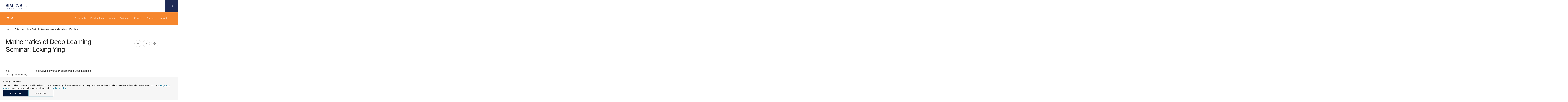

--- FILE ---
content_type: text/html; charset=UTF-8
request_url: https://www.simonsfoundation.org/event/mathematics-of-deep-learning-seminar-lexing-ying/
body_size: 24794
content:
<!doctype html>
<html lang="en-US" class="no-js is-main-site ">

    <head>
    <meta charset="UTF-8" />
    <meta name="viewport" content="width=device-width" />
    <meta http-equiv="X-UA-Compatible" content="IE=Edge">

    <script>!function(e){function t(){if(/in/.test(e.readyState))setTimeout(t,9);else{var s=e.body,n=e.createElement("div");n.className="svg-sprite",n.innerHTML=o.responseText,s.insertBefore(n,s.childNodes[0])}}var s,o,n=window.A17||{},i=e.documentElement,c=window,a=e.getElementsByTagName("head")[0];n.svgSupport=e.implementation.hasFeature("http://www.w3.org/TR/SVG11/feature#BasicStructure","1.1"),n.browserSpec="addEventListener"in c&&c.history.pushState&&n.svgSupport?"html5":"html4",n.touch=!!("ontouchstart"in c||c.documentTouch&&e instanceof DocumentTouch),n.objectFit="objectFit"in i.style,n.placeholder=void 0!==e.createElement("input").placeholder,n.ios=/iphone|ipod|ipad/.test(c.navigator.userAgent.toLowerCase()),window.A17=n,i.className=i.className.replace(/\bno-js\b/," js "+n.browserSpec+(n.touch?" touch":" no-touch")+(n.svgSupport?" svg":" no-svg")+(n.objectFit?" objectFit":" no-objectFit")+(n.placeholder?" placeholder":" no-placeholder")+(n.ios?" ios":" no-ios")),"html4"===n.browserSpec?(s=e.createElement("link"),s.rel="stylesheet",s.title="html4css",s.href="/app/themes/simonsfoundation/dist/styles/html4css.css",a.appendChild(s),s=e.createElement("script"),s.src="//legacypicturefill.s3.amazonaws.com/legacypicturefill.min.js",a.appendChild(s)):(s=e.createElement("script"),s.src="//cdnjs.cloudflare.com/ajax/libs/picturefill/3.0.2/picturefill.min.js",a.appendChild(s),o=new XMLHttpRequest,o.open("GET","/app/themes/simonsfoundation/dist/icons/icons.svg",!0),o.send(),o.onload=function(e){o.status>=200&&o.status<400&&t()})}(document);</script>

    <link rel="icon" type="image/svg+xml" href="/app/themes/simonsfoundation/favicon.svg" sizes="any">
    <script>window.dataLayer = window.dataLayer || []; dataLayer.push({'content_ids':["SFevents23","SFflatiron_institute_CCM_13"],'content_groups':["Event","Flatiron CCM"]});</script><title>Mathematics of Deep Learning Seminar: Lexing Ying</title>
<link rel='stylesheet' id='tribe-events-views-v2-bootstrap-datepicker-styles-css' href='https://www.simonsfoundation.org/app/plugins/the-events-calendar/vendor/bootstrap-datepicker/css/bootstrap-datepicker.standalone.min.css?ver=6.6.3' type='text/css' media='all' />
<link rel='stylesheet' id='tec-variables-skeleton-css' href='https://www.simonsfoundation.org/app/plugins/the-events-calendar/common/src/resources/css/variables-skeleton.min.css?ver=6.0.2' type='text/css' media='all' />
<link rel='stylesheet' id='tribe-common-skeleton-style-css' href='https://www.simonsfoundation.org/app/plugins/the-events-calendar/common/src/resources/css/common-skeleton.min.css?ver=6.0.2' type='text/css' media='all' />
<link rel='stylesheet' id='tribe-tooltipster-css-css' href='https://www.simonsfoundation.org/app/plugins/the-events-calendar/common/vendor/tooltipster/tooltipster.bundle.min.css?ver=6.0.2' type='text/css' media='all' />
<link rel='stylesheet' id='tribe-events-views-v2-skeleton-css' href='https://www.simonsfoundation.org/app/plugins/the-events-calendar/src/resources/css/views-skeleton.min.css?ver=6.6.3' type='text/css' media='all' />
<link rel='stylesheet' id='tec-variables-full-css' href='https://www.simonsfoundation.org/app/plugins/the-events-calendar/common/src/resources/css/variables-full.min.css?ver=6.0.2' type='text/css' media='all' />
<link rel='stylesheet' id='tribe-common-full-style-css' href='https://www.simonsfoundation.org/app/plugins/the-events-calendar/common/src/resources/css/common-full.min.css?ver=6.0.2' type='text/css' media='all' />
<link rel='stylesheet' id='tribe-events-views-v2-full-css' href='https://www.simonsfoundation.org/app/plugins/the-events-calendar/src/resources/css/views-full.min.css?ver=6.6.3' type='text/css' media='all' />
<link rel='stylesheet' id='tribe-events-views-v2-print-css' href='https://www.simonsfoundation.org/app/plugins/the-events-calendar/src/resources/css/views-print.min.css?ver=6.6.3' type='text/css' media='print' />

<!-- The SEO Framework by Sybre Waaijer -->
<link rel="canonical" href="https://www.simonsfoundation.org/event/mathematics-of-deep-learning-seminar-lexing-ying/" />
<meta name="description" content="Mathematics of Deep Learning Seminar: Lexing Ying on Simons Foundation" />
<meta property="og:type" content="article" />
<meta property="og:locale" content="en_US" />
<meta property="og:site_name" content="Simons Foundation" />
<meta property="og:title" content="Mathematics of Deep Learning Seminar: Lexing Ying" />
<meta property="og:description" content="Mathematics of Deep Learning Seminar: Lexing Ying on Simons Foundation" />
<meta property="og:url" content="https://www.simonsfoundation.org/event/mathematics-of-deep-learning-seminar-lexing-ying/" />
<meta property="og:image" content="https://sf-web-assets-prod.s3.amazonaws.com/wp-content/uploads/2024/09/05165724/01-SF-icon-color.png" />
<meta property="og:image:width" content="754" />
<meta property="og:image:height" content="501" />
<meta property="og:image:alt" content="Simons foundation icon logo." />
<meta property="article:published_time" content="2020-11-19T16:13:44+00:00" />
<meta property="article:modified_time" content="2020-12-03T16:22:34+00:00" />
<meta name="twitter:card" content="summary_large_image" />
<meta name="twitter:site" content="@SimonsFdn" />
<meta name="twitter:title" content="Mathematics of Deep Learning Seminar: Lexing Ying" />
<meta name="twitter:description" content="Mathematics of Deep Learning Seminar: Lexing Ying on Simons Foundation" />
<meta name="twitter:image" content="https://sf-web-assets-prod.s3.amazonaws.com/wp-content/uploads/2024/09/05165724/01-SF-icon-color.png" />
<meta name="twitter:image:alt" content="Simons foundation icon logo." />
<script type="application/ld+json">{"@context":"https://schema.org","@graph":[{"@type":"WebSite","@id":"https://www.simonsfoundation.org/#/schema/WebSite","url":"https://www.simonsfoundation.org/","name":"Simons Foundation","description":"Advancing Research in Basic Science and Mathematics","inLanguage":"en-US","potentialAction":{"@type":"SearchAction","target":{"@type":"EntryPoint","urlTemplate":"https://www.simonsfoundation.org/search/{search_term_string}/"},"query-input":"required name=search_term_string"},"publisher":{"@type":"Organization","@id":"https://www.simonsfoundation.org/#/schema/Organization","name":"Simons Foundation","url":"https://www.simonsfoundation.org/"}},{"@type":"WebPage","@id":"https://www.simonsfoundation.org/event/mathematics-of-deep-learning-seminar-lexing-ying/","url":"https://www.simonsfoundation.org/event/mathematics-of-deep-learning-seminar-lexing-ying/","name":"Mathematics of Deep Learning Seminar: Lexing Ying","description":"Mathematics of Deep Learning Seminar: Lexing Ying on Simons Foundation","inLanguage":"en-US","isPartOf":{"@id":"https://www.simonsfoundation.org/#/schema/WebSite"},"breadcrumb":{"@type":"BreadcrumbList","@id":"https://www.simonsfoundation.org/#/schema/BreadcrumbList","itemListElement":[{"@type":"ListItem","position":1,"item":"https://www.simonsfoundation.org/","name":"Simons Foundation"},{"@type":"ListItem","position":2,"item":"https://www.simonsfoundation.org/eventsplugin/","name":"Archives: Events"},{"@type":"ListItem","position":3,"item":"https://www.simonsfoundation.org/event_type/meeting/","name":"Event Type: Meeting"},{"@type":"ListItem","position":4,"name":"Mathematics of Deep Learning Seminar: Lexing Ying"}]},"potentialAction":{"@type":"ReadAction","target":"https://www.simonsfoundation.org/event/mathematics-of-deep-learning-seminar-lexing-ying/"},"datePublished":"2020-11-19T16:13:44+00:00","dateModified":"2020-12-03T16:22:34+00:00","author":{"@type":"Person","@id":"https://www.simonsfoundation.org/#/schema/Person/343ca3725415521e83d104e00177ccbd","name":"rebecca"}}]}</script>
<!-- / The SEO Framework by Sybre Waaijer | 8.11ms meta | 0.06ms boot -->

<script type="text/javascript">
/* <![CDATA[ */
window._wpemojiSettings = {"baseUrl":"https:\/\/s.w.org\/images\/core\/emoji\/15.0.3\/72x72\/","ext":".png","svgUrl":"https:\/\/s.w.org\/images\/core\/emoji\/15.0.3\/svg\/","svgExt":".svg","source":{"concatemoji":"https:\/\/www.simonsfoundation.org\/wp-includes\/js\/wp-emoji-release.min.js?ver=6.6.1"}};
/*! This file is auto-generated */
!function(i,n){var o,s,e;function c(e){try{var t={supportTests:e,timestamp:(new Date).valueOf()};sessionStorage.setItem(o,JSON.stringify(t))}catch(e){}}function p(e,t,n){e.clearRect(0,0,e.canvas.width,e.canvas.height),e.fillText(t,0,0);var t=new Uint32Array(e.getImageData(0,0,e.canvas.width,e.canvas.height).data),r=(e.clearRect(0,0,e.canvas.width,e.canvas.height),e.fillText(n,0,0),new Uint32Array(e.getImageData(0,0,e.canvas.width,e.canvas.height).data));return t.every(function(e,t){return e===r[t]})}function u(e,t,n){switch(t){case"flag":return n(e,"\ud83c\udff3\ufe0f\u200d\u26a7\ufe0f","\ud83c\udff3\ufe0f\u200b\u26a7\ufe0f")?!1:!n(e,"\ud83c\uddfa\ud83c\uddf3","\ud83c\uddfa\u200b\ud83c\uddf3")&&!n(e,"\ud83c\udff4\udb40\udc67\udb40\udc62\udb40\udc65\udb40\udc6e\udb40\udc67\udb40\udc7f","\ud83c\udff4\u200b\udb40\udc67\u200b\udb40\udc62\u200b\udb40\udc65\u200b\udb40\udc6e\u200b\udb40\udc67\u200b\udb40\udc7f");case"emoji":return!n(e,"\ud83d\udc26\u200d\u2b1b","\ud83d\udc26\u200b\u2b1b")}return!1}function f(e,t,n){var r="undefined"!=typeof WorkerGlobalScope&&self instanceof WorkerGlobalScope?new OffscreenCanvas(300,150):i.createElement("canvas"),a=r.getContext("2d",{willReadFrequently:!0}),o=(a.textBaseline="top",a.font="600 32px Arial",{});return e.forEach(function(e){o[e]=t(a,e,n)}),o}function t(e){var t=i.createElement("script");t.src=e,t.defer=!0,i.head.appendChild(t)}"undefined"!=typeof Promise&&(o="wpEmojiSettingsSupports",s=["flag","emoji"],n.supports={everything:!0,everythingExceptFlag:!0},e=new Promise(function(e){i.addEventListener("DOMContentLoaded",e,{once:!0})}),new Promise(function(t){var n=function(){try{var e=JSON.parse(sessionStorage.getItem(o));if("object"==typeof e&&"number"==typeof e.timestamp&&(new Date).valueOf()<e.timestamp+604800&&"object"==typeof e.supportTests)return e.supportTests}catch(e){}return null}();if(!n){if("undefined"!=typeof Worker&&"undefined"!=typeof OffscreenCanvas&&"undefined"!=typeof URL&&URL.createObjectURL&&"undefined"!=typeof Blob)try{var e="postMessage("+f.toString()+"("+[JSON.stringify(s),u.toString(),p.toString()].join(",")+"));",r=new Blob([e],{type:"text/javascript"}),a=new Worker(URL.createObjectURL(r),{name:"wpTestEmojiSupports"});return void(a.onmessage=function(e){c(n=e.data),a.terminate(),t(n)})}catch(e){}c(n=f(s,u,p))}t(n)}).then(function(e){for(var t in e)n.supports[t]=e[t],n.supports.everything=n.supports.everything&&n.supports[t],"flag"!==t&&(n.supports.everythingExceptFlag=n.supports.everythingExceptFlag&&n.supports[t]);n.supports.everythingExceptFlag=n.supports.everythingExceptFlag&&!n.supports.flag,n.DOMReady=!1,n.readyCallback=function(){n.DOMReady=!0}}).then(function(){return e}).then(function(){var e;n.supports.everything||(n.readyCallback(),(e=n.source||{}).concatemoji?t(e.concatemoji):e.wpemoji&&e.twemoji&&(t(e.twemoji),t(e.wpemoji)))}))}((window,document),window._wpemojiSettings);
/* ]]> */
</script>
<link rel='stylesheet' id='tribe-events-v2-single-skeleton-css' href='https://www.simonsfoundation.org/app/plugins/the-events-calendar/src/resources/css/tribe-events-single-skeleton.min.css?ver=6.6.3' type='text/css' media='all' />
<link rel='stylesheet' id='tribe-events-v2-single-skeleton-full-css' href='https://www.simonsfoundation.org/app/plugins/the-events-calendar/src/resources/css/tribe-events-single-full.min.css?ver=6.6.3' type='text/css' media='all' />
<style id='wp-emoji-styles-inline-css' type='text/css'>

	img.wp-smiley, img.emoji {
		display: inline !important;
		border: none !important;
		box-shadow: none !important;
		height: 1em !important;
		width: 1em !important;
		margin: 0 0.07em !important;
		vertical-align: -0.1em !important;
		background: none !important;
		padding: 0 !important;
	}
</style>
<link rel='stylesheet' id='wp-block-library-css' href='https://www.simonsfoundation.org/wp-includes/css/dist/block-library/style.min.css?ver=6.6.1' type='text/css' media='all' />
<style id='classic-theme-styles-inline-css' type='text/css'>
/*! This file is auto-generated */
.wp-block-button__link{color:#fff;background-color:#32373c;border-radius:9999px;box-shadow:none;text-decoration:none;padding:calc(.667em + 2px) calc(1.333em + 2px);font-size:1.125em}.wp-block-file__button{background:#32373c;color:#fff;text-decoration:none}
</style>
<style id='global-styles-inline-css' type='text/css'>
:root{--wp--preset--aspect-ratio--square: 1;--wp--preset--aspect-ratio--4-3: 4/3;--wp--preset--aspect-ratio--3-4: 3/4;--wp--preset--aspect-ratio--3-2: 3/2;--wp--preset--aspect-ratio--2-3: 2/3;--wp--preset--aspect-ratio--16-9: 16/9;--wp--preset--aspect-ratio--9-16: 9/16;--wp--preset--color--black: #000000;--wp--preset--color--cyan-bluish-gray: #abb8c3;--wp--preset--color--white: #ffffff;--wp--preset--color--pale-pink: #f78da7;--wp--preset--color--vivid-red: #cf2e2e;--wp--preset--color--luminous-vivid-orange: #ff6900;--wp--preset--color--luminous-vivid-amber: #fcb900;--wp--preset--color--light-green-cyan: #7bdcb5;--wp--preset--color--vivid-green-cyan: #00d084;--wp--preset--color--pale-cyan-blue: #8ed1fc;--wp--preset--color--vivid-cyan-blue: #0693e3;--wp--preset--color--vivid-purple: #9b51e0;--wp--preset--gradient--vivid-cyan-blue-to-vivid-purple: linear-gradient(135deg,rgba(6,147,227,1) 0%,rgb(155,81,224) 100%);--wp--preset--gradient--light-green-cyan-to-vivid-green-cyan: linear-gradient(135deg,rgb(122,220,180) 0%,rgb(0,208,130) 100%);--wp--preset--gradient--luminous-vivid-amber-to-luminous-vivid-orange: linear-gradient(135deg,rgba(252,185,0,1) 0%,rgba(255,105,0,1) 100%);--wp--preset--gradient--luminous-vivid-orange-to-vivid-red: linear-gradient(135deg,rgba(255,105,0,1) 0%,rgb(207,46,46) 100%);--wp--preset--gradient--very-light-gray-to-cyan-bluish-gray: linear-gradient(135deg,rgb(238,238,238) 0%,rgb(169,184,195) 100%);--wp--preset--gradient--cool-to-warm-spectrum: linear-gradient(135deg,rgb(74,234,220) 0%,rgb(151,120,209) 20%,rgb(207,42,186) 40%,rgb(238,44,130) 60%,rgb(251,105,98) 80%,rgb(254,248,76) 100%);--wp--preset--gradient--blush-light-purple: linear-gradient(135deg,rgb(255,206,236) 0%,rgb(152,150,240) 100%);--wp--preset--gradient--blush-bordeaux: linear-gradient(135deg,rgb(254,205,165) 0%,rgb(254,45,45) 50%,rgb(107,0,62) 100%);--wp--preset--gradient--luminous-dusk: linear-gradient(135deg,rgb(255,203,112) 0%,rgb(199,81,192) 50%,rgb(65,88,208) 100%);--wp--preset--gradient--pale-ocean: linear-gradient(135deg,rgb(255,245,203) 0%,rgb(182,227,212) 50%,rgb(51,167,181) 100%);--wp--preset--gradient--electric-grass: linear-gradient(135deg,rgb(202,248,128) 0%,rgb(113,206,126) 100%);--wp--preset--gradient--midnight: linear-gradient(135deg,rgb(2,3,129) 0%,rgb(40,116,252) 100%);--wp--preset--font-size--small: 13px;--wp--preset--font-size--medium: 20px;--wp--preset--font-size--large: 36px;--wp--preset--font-size--x-large: 42px;--wp--preset--spacing--20: 0.44rem;--wp--preset--spacing--30: 0.67rem;--wp--preset--spacing--40: 1rem;--wp--preset--spacing--50: 1.5rem;--wp--preset--spacing--60: 2.25rem;--wp--preset--spacing--70: 3.38rem;--wp--preset--spacing--80: 5.06rem;--wp--preset--shadow--natural: 6px 6px 9px rgba(0, 0, 0, 0.2);--wp--preset--shadow--deep: 12px 12px 50px rgba(0, 0, 0, 0.4);--wp--preset--shadow--sharp: 6px 6px 0px rgba(0, 0, 0, 0.2);--wp--preset--shadow--outlined: 6px 6px 0px -3px rgba(255, 255, 255, 1), 6px 6px rgba(0, 0, 0, 1);--wp--preset--shadow--crisp: 6px 6px 0px rgba(0, 0, 0, 1);}:where(.is-layout-flex){gap: 0.5em;}:where(.is-layout-grid){gap: 0.5em;}body .is-layout-flex{display: flex;}.is-layout-flex{flex-wrap: wrap;align-items: center;}.is-layout-flex > :is(*, div){margin: 0;}body .is-layout-grid{display: grid;}.is-layout-grid > :is(*, div){margin: 0;}:where(.wp-block-columns.is-layout-flex){gap: 2em;}:where(.wp-block-columns.is-layout-grid){gap: 2em;}:where(.wp-block-post-template.is-layout-flex){gap: 1.25em;}:where(.wp-block-post-template.is-layout-grid){gap: 1.25em;}.has-black-color{color: var(--wp--preset--color--black) !important;}.has-cyan-bluish-gray-color{color: var(--wp--preset--color--cyan-bluish-gray) !important;}.has-white-color{color: var(--wp--preset--color--white) !important;}.has-pale-pink-color{color: var(--wp--preset--color--pale-pink) !important;}.has-vivid-red-color{color: var(--wp--preset--color--vivid-red) !important;}.has-luminous-vivid-orange-color{color: var(--wp--preset--color--luminous-vivid-orange) !important;}.has-luminous-vivid-amber-color{color: var(--wp--preset--color--luminous-vivid-amber) !important;}.has-light-green-cyan-color{color: var(--wp--preset--color--light-green-cyan) !important;}.has-vivid-green-cyan-color{color: var(--wp--preset--color--vivid-green-cyan) !important;}.has-pale-cyan-blue-color{color: var(--wp--preset--color--pale-cyan-blue) !important;}.has-vivid-cyan-blue-color{color: var(--wp--preset--color--vivid-cyan-blue) !important;}.has-vivid-purple-color{color: var(--wp--preset--color--vivid-purple) !important;}.has-black-background-color{background-color: var(--wp--preset--color--black) !important;}.has-cyan-bluish-gray-background-color{background-color: var(--wp--preset--color--cyan-bluish-gray) !important;}.has-white-background-color{background-color: var(--wp--preset--color--white) !important;}.has-pale-pink-background-color{background-color: var(--wp--preset--color--pale-pink) !important;}.has-vivid-red-background-color{background-color: var(--wp--preset--color--vivid-red) !important;}.has-luminous-vivid-orange-background-color{background-color: var(--wp--preset--color--luminous-vivid-orange) !important;}.has-luminous-vivid-amber-background-color{background-color: var(--wp--preset--color--luminous-vivid-amber) !important;}.has-light-green-cyan-background-color{background-color: var(--wp--preset--color--light-green-cyan) !important;}.has-vivid-green-cyan-background-color{background-color: var(--wp--preset--color--vivid-green-cyan) !important;}.has-pale-cyan-blue-background-color{background-color: var(--wp--preset--color--pale-cyan-blue) !important;}.has-vivid-cyan-blue-background-color{background-color: var(--wp--preset--color--vivid-cyan-blue) !important;}.has-vivid-purple-background-color{background-color: var(--wp--preset--color--vivid-purple) !important;}.has-black-border-color{border-color: var(--wp--preset--color--black) !important;}.has-cyan-bluish-gray-border-color{border-color: var(--wp--preset--color--cyan-bluish-gray) !important;}.has-white-border-color{border-color: var(--wp--preset--color--white) !important;}.has-pale-pink-border-color{border-color: var(--wp--preset--color--pale-pink) !important;}.has-vivid-red-border-color{border-color: var(--wp--preset--color--vivid-red) !important;}.has-luminous-vivid-orange-border-color{border-color: var(--wp--preset--color--luminous-vivid-orange) !important;}.has-luminous-vivid-amber-border-color{border-color: var(--wp--preset--color--luminous-vivid-amber) !important;}.has-light-green-cyan-border-color{border-color: var(--wp--preset--color--light-green-cyan) !important;}.has-vivid-green-cyan-border-color{border-color: var(--wp--preset--color--vivid-green-cyan) !important;}.has-pale-cyan-blue-border-color{border-color: var(--wp--preset--color--pale-cyan-blue) !important;}.has-vivid-cyan-blue-border-color{border-color: var(--wp--preset--color--vivid-cyan-blue) !important;}.has-vivid-purple-border-color{border-color: var(--wp--preset--color--vivid-purple) !important;}.has-vivid-cyan-blue-to-vivid-purple-gradient-background{background: var(--wp--preset--gradient--vivid-cyan-blue-to-vivid-purple) !important;}.has-light-green-cyan-to-vivid-green-cyan-gradient-background{background: var(--wp--preset--gradient--light-green-cyan-to-vivid-green-cyan) !important;}.has-luminous-vivid-amber-to-luminous-vivid-orange-gradient-background{background: var(--wp--preset--gradient--luminous-vivid-amber-to-luminous-vivid-orange) !important;}.has-luminous-vivid-orange-to-vivid-red-gradient-background{background: var(--wp--preset--gradient--luminous-vivid-orange-to-vivid-red) !important;}.has-very-light-gray-to-cyan-bluish-gray-gradient-background{background: var(--wp--preset--gradient--very-light-gray-to-cyan-bluish-gray) !important;}.has-cool-to-warm-spectrum-gradient-background{background: var(--wp--preset--gradient--cool-to-warm-spectrum) !important;}.has-blush-light-purple-gradient-background{background: var(--wp--preset--gradient--blush-light-purple) !important;}.has-blush-bordeaux-gradient-background{background: var(--wp--preset--gradient--blush-bordeaux) !important;}.has-luminous-dusk-gradient-background{background: var(--wp--preset--gradient--luminous-dusk) !important;}.has-pale-ocean-gradient-background{background: var(--wp--preset--gradient--pale-ocean) !important;}.has-electric-grass-gradient-background{background: var(--wp--preset--gradient--electric-grass) !important;}.has-midnight-gradient-background{background: var(--wp--preset--gradient--midnight) !important;}.has-small-font-size{font-size: var(--wp--preset--font-size--small) !important;}.has-medium-font-size{font-size: var(--wp--preset--font-size--medium) !important;}.has-large-font-size{font-size: var(--wp--preset--font-size--large) !important;}.has-x-large-font-size{font-size: var(--wp--preset--font-size--x-large) !important;}
:where(.wp-block-post-template.is-layout-flex){gap: 1.25em;}:where(.wp-block-post-template.is-layout-grid){gap: 1.25em;}
:where(.wp-block-columns.is-layout-flex){gap: 2em;}:where(.wp-block-columns.is-layout-grid){gap: 2em;}
:root :where(.wp-block-pullquote){font-size: 1.5em;line-height: 1.6;}
</style>
<link rel='stylesheet' id='privacy-consent-front-css' href='https://www.simonsfoundation.org/app/plugins/sf-privacy-consent/css/front.min.css?ver=6.6.1' type='text/css' media='all' />
<link rel='stylesheet' id='sf/css-css' href='https://www.simonsfoundation.org/app/themes/simonsfoundation/dist/styles/app.min.css?ver=1765386224' type='text/css' media='all' />
<link rel='stylesheet' id='sf/print-css' href='https://www.simonsfoundation.org/app/themes/simonsfoundation/dist/styles/print.css?ver=1765386224' type='text/css' media='print' />
<link rel="https://api.w.org/" href="https://www.simonsfoundation.org/wp-json/" /><link rel="alternate" title="JSON" type="application/json" href="https://www.simonsfoundation.org/wp-json/wp/v2/tribe_events/70765" /><link rel="EditURI" type="application/rsd+xml" title="RSD" href="https://www.simonsfoundation.org/xmlrpc.php?rsd" />
<link rel="alternate" title="oEmbed (JSON)" type="application/json+oembed" href="https://www.simonsfoundation.org/wp-json/oembed/1.0/embed?url=https%3A%2F%2Fwww.simonsfoundation.org%2Fevent%2Fmathematics-of-deep-learning-seminar-lexing-ying%2F" />
<link rel="alternate" title="oEmbed (XML)" type="text/xml+oembed" href="https://www.simonsfoundation.org/wp-json/oembed/1.0/embed?url=https%3A%2F%2Fwww.simonsfoundation.org%2Fevent%2Fmathematics-of-deep-learning-seminar-lexing-ying%2F&#038;format=xml" />
<script>
                // Define dataLayer and the gtag function.
                window.dataLayer = window.dataLayer || [];
                function gtag(){dataLayer.push(arguments);}

                // Set default consent to 'denied'
                gtag('consent', 'default', {
                'ad_storage': 'denied',
                'ad_user_data': 'denied',
                'ad_personalization': 'denied',
                'analytics_storage': 'denied'
            });
            gtag('consent', 'default', {
                'analytics_storage': 'granted',
                'region': ['US']
            });
                </script>

            <!-- Google Tag Manager -->
            <script>(function(w,d,s,l,i){w[l]=w[l]||[];w[l].push({'gtm.start':
            new Date().getTime(),event:'gtm.js'});var f=d.getElementsByTagName(s)[0],
            j=d.createElement(s),dl=l!='dataLayer'?'&l='+l:'';j.async=true;j.src=
            'https://www.googletagmanager.com/gtm.js?id='+i+dl;f.parentNode.insertBefore(j,f);
            })(window,document,'script','dataLayer','GTM-KJ3MQQP');</script>
            <!-- End Google Tag Manager --><meta name="tec-api-version" content="v1"><meta name="tec-api-origin" content="https://www.simonsfoundation.org"><link rel="alternate" href="https://www.simonsfoundation.org/wp-json/tribe/events/v1/events/70765" /><script type="application/ld+json">
[{"@context":"http://schema.org","@type":"Event","name":"Mathematics of Deep Learning Seminar: Lexing Ying","description":"","url":"https://www.simonsfoundation.org/event/mathematics-of-deep-learning-seminar-lexing-ying/","eventAttendanceMode":"https://schema.org/OfflineEventAttendanceMode","eventStatus":"https://schema.org/EventScheduled","startDate":"2020-12-15T11:00:00-05:00","endDate":"2020-12-15T12:00:00-05:00","location":{"@type":"Place","name":"Virtual","description":"","url":"","address":{"@type":"PostalAddress"},"telephone":"","sameAs":""},"performer":"Organization"}]
</script></head>

    <body class="">
        <!--[if IE]>
          <div class="alert alert-warning">You are using an <strong>outdated</strong> browser. Please <a href="http://browsehappy.com/">upgrade your browser</a> to improve your experience.</div>
        <![endif]-->

        <div id="a17">
            <div id="lightbox" class="lightbox"></div>
            <header class="g-header">
  <div class="g-header__inner">
    <a href="https://www.simonsfoundation.org/" rel="home" class="g-header__logo">
      <svg class="icon icon--logo g-header__logo--full" role="img"><title>Simons Foundation</title><use xlink:href="#icon--logo"></use></svg>    </a>

    <a href="#nav-flyout" class="g-header__menu">
      <svg class="icon icon--chevron-down--small "><title>chevron-down--small</title><use xlink:href="#icon--chevron-down--small"></use></svg>    </a>
  </div>

      
  <a href="#" class="g-header__hamburger" data-behavior="nav_toggle" aria-label="Menu">
    <svg class="icon icon--hamburger "><use xlink:href="#icon--hamburger"></use></svg>  </a>

  <nav id="nav-flyout" class="g-nav-flyout" data-behavior="flyout_nav">
	<div class="container">
		<div class="g-nav-flyout__inner">

					<ul>
				<div class="g-nav-flyout__col">
					<span class="g-nav-flyout__title">Program Areas</span>
											<ul>
                                                            <li>
                                    <a href="/mathematics-physical-sciences" >
                                        Mathematics &amp; Physical Sciences                                    </a>
                                </li>
							                                <li>
                                    <a href="/life-sciences" >
                                        Life Sciences                                    </a>
                                </li>
							                                <li>
                                    <a href="http://www.sfari.org" target = "_blank">
                                        Autism Research Initiative                                    </a>
                                </li>
							                                <li>
                                    <a href="/neuroscience" >
                                        Neuroscience                                    </a>
                                </li>
							                                <li>
                                    <a href="/collaborations" >
                                        Simons Collaborations                                    </a>
                                </li>
							                                <li>
                                    <a href="/flatiron" >
                                        Flatiron Institute                                    </a>
                                </li>
							                                <li>
                                    <a href="/science-society-culture" >
                                        Science, Society &amp; Culture                                    </a>
                                </li>
							                                <li>
                                    <a href="/multidisciplinary-programs" >
                                        Multidisciplinary Programs                                    </a>
                                </li>
													</ul>
									</div>
			</ul>
					<ul>
				<div class="g-nav-flyout__col">
					<span class="g-nav-flyout__title">Funding</span>
											<ul>
                                                            <li>
                                    <a href="/funding-opportunities" >
                                        Funding Opportunities                                    </a>
                                </li>
							                                <li>
                                    <a href="/funding-opportunities/policies-and-procedures" >
                                        Policies and Procedures                                    </a>
                                </li>
							                                <li>
                                    <a href="/funding-opportunities/policies-and-procedures?tab=award-instructions" >
                                        Award Instructions                                    </a>
                                </li>
							                                <li>
                                    <a href="/funding-opportunities/simons-award-manager-sam-faq-and-instructional-videos" >
                                        Simons Award Manager (SAM) FAQs and Videos                                    </a>
                                </li>
													</ul>
									</div>
			</ul>
					<ul>
				<div class="g-nav-flyout__col">
					<span class="g-nav-flyout__title">News</span>
											<ul>
                                                            <li>
                                    <a href="/news/announcements" >
                                        Announcements                                    </a>
                                </li>
							                                <li>
                                    <a href="/news/articles" >
                                        Articles                                    </a>
                                </li>
							                                <li>
                                    <a href="/news/videos" >
                                        Videos                                    </a>
                                </li>
							                                <li>
                                    <a href="/news/what-were-reading" >
                                        What We’re Reading                                    </a>
                                </li>
													</ul>
									</div>
			</ul>
					<ul>
				<div class="g-nav-flyout__col">
					<span class="g-nav-flyout__title">Events</span>
											<ul>
                                                            <li>
                                    <a href="/sf-events/simons-foundation-presidential-lectures" >
                                        Presidential Lectures                                    </a>
                                </li>
							                                <li>
                                    <a href="/sf-events/simons-foundation-presents" >
                                        Presents                                    </a>
                                </li>
													</ul>
									</div>
			</ul>
					<ul>
				<div class="g-nav-flyout__col">
					<span class="g-nav-flyout__title">About</span>
											<ul>
                                                            <li>
                                    <a href="/about" >
                                        About Us                                    </a>
                                </li>
							                                <li>
                                    <a href="/annual-reports" >
                                        Annual Report                                    </a>
                                </li>
							                                <li>
                                    <a href="/leadership" >
                                        Leadership                                    </a>
                                </li>
							                                <li>
                                    <a href="/about/our-history" >
                                        Our History                                    </a>
                                </li>
							                                <li>
                                    <a href="/media-relations" >
                                        Media Relations                                    </a>
                                </li>
							                                <li>
                                    <a href="/about/simons-foundation-brand-guidelines" >
                                        Brand Portal                                    </a>
                                </li>
							                                <li>
                                    <a href="/careers" >
                                        Careers                                    </a>
                                </li>
							                                <li>
                                    <a href="/about/pathways-to-science" >
                                        Pathways to Science                                    </a>
                                </li>
							                                <li>
                                    <a href="/summer-at-simons" >
                                        Summer at Simons                                    </a>
                                </li>
							                                <li>
                                    <a href="/about/visiting-the-simons-foundation" >
                                        Visitor Information                                    </a>
                                </li>
							                                <li>
                                    <a href="/contact-us" >
                                        Contact Us                                    </a>
                                </li>
													</ul>
									</div>
			</ul>
				</div>
	</div>
</nav>

  <div id="search" class="g-search" data-behavior="search">
    <div class="g-search__form">
      <form role="search" method="get" action="https://www.simonsfoundation.org/" class="" data-behavior="autocomplete">
  
  <input type="search" placeholder="Search Funding Opportunities, Research Highlights, Events or Investigators" value="" name="s" id="s" autocomplete="off" />
  
  <button type="submit" aria-label="Search">
    <svg class="icon icon--search "><use xlink:href="#icon--search"></use></svg>  </button>

</form>
    </div>
  </div>
</header>

<a href="#search" class="g-header__search " data-behavior="search_toggle" aria-label="Search">
  <span class="g-header__search-off">
      <svg class="icon icon--search "><use xlink:href="#icon--search"></use></svg>  </span>
  <span class="g-header__search-on">
      <svg class="icon icon--cross--large "><use xlink:href="#icon--cross--large"></use></svg>  </span>
</a>

            <main class="main" id="pjax">
                <div class="tribe_events-template-default single single-tribe_events postid-70765 pjax__container s-area-center-for-computational-mathematics s-area-flatiron tribe-events-page-template tribe-no-js events-single tribe-events-style-full tribe-events-style-theme" data-namespace="tribe_events">
                    <div data-body-class="s-area-center-for-computational-mathematics s-area-flatiron ">

                        <style>.o-area-header--fill, .o-area-header--blue {
                background-image: url(https://simonsfoundation.imgix.net/wp-content/uploads/2010/09/15111549/transparent-image.png?auto=format&w=1220&h=410&fit=max&cs=strip&q=90);
                background-position: left top;
                }

                @media
                (-webkit-min-device-pixel-ratio: 1.5),
                (   min--moz-device-pixel-ratio: 1.5),
                (     -o-min-device-pixel-ratio: 3/2),
                (        min-device-pixel-ratio: 1.5),
                (                min-resolution: 1.5dppx) {
                .o-area-header--fill,
                .o-area-header--blue {
                    background-image: url(https://simonsfoundation.imgix.net/wp-content/uploads/2010/09/15111549/transparent-image.png?auto=format&w=1220&h=410&fit=max&cs=strip&q=90&dpr=2);
                }
                }
            </style>
<div class="g-context-nav " data-behavior="context_nav">
    <div class="g-context-nav__inner ">
    <header class="g-context-nav__header">
  <a href="https://www.simonsfoundation.org/">
    Simons Foundation<svg class="icon icon--logo-small "><use xlink:href="#icon--logo-small"></use></svg>  </a>

  <a href="#nav-flyout">
    <svg class="icon icon--chevron-down--small "><title>chevron-down--small</title><use xlink:href="#icon--chevron-down--small"></use></svg>  </a>
</header>
    <div class="g-subnav " >
        <div class="g-subnav__inner">
            <div class="g-subnav__header ">
            				<div class="g-subnav__title g-context-nav__title full_title">
					<a href="https://www.simonsfoundation.org/flatiron/center-for-computational-mathematics/">
                    CCM                    </a>
				</div>
                		            <div class="g-subnav__title g-context-nav__title">
		            <a href="https://www.simonsfoundation.org/flatiron/center-for-computational-mathematics/">CCM</a>	            </div>
                            </div>
                                <nav id="subnav-menu" class="g-subnav__menu ">
                    <ul>
                    <li class=""><span>Research</span><ul class="g-subnav__sub-menu bg__blue"><li class=""><a href="https://www.simonsfoundation.org/image-and-signal-processing/">Image and Signal Processing</a></li><li class=""><a href="https://www.simonsfoundation.org/numerical-analysis/">Numerical Analysis</a></li><li class=""><a href="https://www.simonsfoundation.org/machine-learning-at-the-flatiron-institute/">Machine Learning</a></li></ul></li><li class=""><a href="https://www.simonsfoundation.org/flatiron/center-for-computational-mathematics/publications">Publications</a></li><li class=""><a href="https://www.simonsfoundation.org/flatiron/center-for-computational-mathematics/news">News</a></li><li class=""><a href="https://www.simonsfoundation.org/flatiron/software/?type=40178">Software</a></li><li class=""><a href="/flatiron/center-for-computational-mathematics/about/people">People</a></li><li class=""><a href="https://www.simonsfoundation.org/flatiron/careers/?tab=job-openings&center=ccm">Careers</a></li><li class=""><a href="https://www.simonsfoundation.org/flatiron/center-for-computational-mathematics/about">About</a><ul class="g-subnav__sub-menu bg__blue"><li class=""><a href="https://www.simonsfoundation.org/flatiron/center-for-computational-mathematics/events/">Events</a></li><li class=""><a href="https://www.simonsfoundation.org/code-of-conduct/">Code of Conduct</a></li><li class=""><a href="https://www.simonsfoundation.org/media-relations/">Media Relations</a></li><li class=""><a href="/flatiron/center-for-computational-mathematics/about#contact">Contact</a></li></ul></li>                    </ul>
                </nav>
                            </div>
        </div>
    <a href="#search" data-behavior="search_toggle" class="g-context-nav__search">
    <svg class="icon icon--search "><use xlink:href="#icon--search"></use></svg></a>
    </div>
</div>
    <div class="g-breadcrumbs">
        <ul class="g-breadcrumbs__nav">
            <li><a href="https://www.simonsfoundation.org/">Home</a></li>
            <li><a href="https://www.simonsfoundation.org/flatiron/">Flatiron Institute</a></li><li><a href="https://www.simonsfoundation.org/flatiron/center-for-computational-mathematics/">Center for Computational Mathematics</a></li><li><a href="https://www.simonsfoundation.org/flatiron/center-for-computational-mathematics/events/">Events</a></li>        </ul>
    </div>

<article class="o-detail">
    <header class="o-event-header">
        <div class="columns-container">
            <div class="o-event-header__main">
                <h1 class="o-event-header__title">Mathematics of Deep Learning Seminar: Lexing Ying</h1>            </div>

            <div class="o-event-header__aside">
                <ul class="m-share " data-behavior="socialSharingButtons" data-share-url="https://www.simonsfoundation.org/event/mathematics-of-deep-learning-seminar-lexing-ying/" data-share-twitter-via="SimonsFdn">
     <li class="m-share__email m-share__mobile-exact">
      <a href="/cdn-cgi/l/email-protection#[base64]" aria-label="Email">
        <svg class="icon icon--email "><use xlink:href="#icon--email"></use></svg>      </a>
    </li>
    <li class="m-share__forward">
    <a class="m-share__forward__trigger" href="#" aria-label="Forward" data-behavior="toggle" data-html-class="share-open" hash="">
      <svg class="icon icon--forward "><use xlink:href="#icon--forward"></use></svg>      <svg class="icon icon--cross--large "><use xlink:href="#icon--cross--large"></use></svg>    </a>
    <div class="m-share__fold share_mobile_left">
      <ul class='flex'>
        <li class="m-share__bl">
          <a href="#" aria-label="Bluesky" data-social-sharing-bluesky>
            <svg width="20" height="20" viewBox="0 0 20 20" fill="none" xmlns="http://www.w3.org/2000/svg">  <path    d="M4.33525 2.38261C6.6282 4.10405 9.0944 7.59448 10 9.46744C10.9056 7.59448 13.3718 4.10405 15.6648 2.38261C17.3192 1.14051 20 0.179435 20 3.23763C20 3.84838 19.6498 8.36836 19.4444 9.10223C18.7305 11.6534 16.1291 12.3041 13.815 11.9103C17.8599 12.5987 18.8889 14.879 16.6667 17.1592C12.4462 21.4899 10.6007 16.0727 10.1279 14.6846C10.0412 14.4301 10.0006 14.311 10 14.4123C9.9994 14.311 9.95884 14.4301 9.87215 14.6846C9.39926 16.0727 7.55377 21.4899 3.33333 17.1592C1.11111 14.879 2.14006 12.5987 6.18497 11.9103C3.87088 12.3041 1.26949 11.6534 0.555556 9.10223C0.350185 8.36836 0 3.84838 0 3.23763C0 0.179435 2.68079 1.14051 4.33525 2.38261Z"    fill="currentColor" /></svg>          </a>
        </li>
        <li class="m-share__fb">
          <a href="#" aria-label="Facebook" data-social-sharing-facebook>
            <svg width="20" height="20" viewBox="0 0 20 20" fill="none" xmlns="http://www.w3.org/2000/svg"><g clip-path="url(#clip0_146_423)"><path d="M20 10C20 4.47716 15.5228 0 10 0C4.47716 0 0 4.47716 0 10C0 14.6898 3.2286 18.6249 7.58424 19.7055V13.056H5.52216V10H7.58424V8.68324C7.58424 5.27956 9.12456 3.70196 12.4662 3.70196C13.0997 3.70196 14.1928 3.82596 14.64 3.9504V6.72056C14.404 6.69572 13.9941 6.68328 13.4848 6.68328C11.845 6.68328 11.2115 7.3044 11.2115 8.91928V10H14.4778L13.9167 13.056H11.2115V19.9268C16.1629 19.3287 20 15.1127 20 10Z" fill="currentColor"/><path d="M13.9161 13.0562L14.4772 10.0002H11.2108V8.91947C11.2108 7.30459 11.8444 6.68347 13.4841 6.68347C13.9934 6.68347 14.4034 6.69591 14.6394 6.72075V3.95059C14.1922 3.82635 13.099 3.70215 12.4655 3.70215C9.12392 3.70215 7.5836 5.27975 7.5836 8.68343V10.0002H5.52148V13.0562H7.5836V19.7057C8.76922 19.9991 9.99836 20.0741 11.2108 19.9269V13.0562H13.9161Z" fill="white"/></g><defs><clipPath id="clip0_146_423"><rect width="20" height="20" fill="white"/></clipPath></defs></svg>          </a>
        </li>
        <li class="m-share__twitter">
          <a href="#" aria-label="Twitter" data-social-sharing-linkedin>
            <svg width="20" height="20" viewBox="0 0 20 20" fill="none" xmlns="http://www.w3.org/2000/svg"><g clip-path="url(#clip0_146_424)"><path d="M20.0006 1.47625V18.5235C20.0006 18.915 19.845 19.2906 19.5681 19.5675C19.2913 19.8444 18.9157 20 18.5242 20H1.47639C1.08481 20 0.709289 19.8444 0.432416 19.5675C0.155543 19.2906 -1.73236e-09 18.915 0 18.5235V1.47625C3.68334e-05 1.08471 0.155601 0.709222 0.432474 0.432375C0.709346 0.155529 1.08485 -1.73252e-09 1.47639 0H18.5242C18.9157 -1.73252e-09 19.2912 0.155529 19.5681 0.432375C19.845 0.709222 20.0005 1.08471 20.0006 1.47625ZM5.96111 7.48625H2.95431V17.0389H5.96111V7.48625ZM6.19125 4.43694C6.19279 4.09374 6.09242 3.75779 5.90286 3.47168C5.7133 3.18556 5.44308 2.96215 5.12644 2.82975C4.80979 2.69735 4.46097 2.66191 4.12417 2.72793C3.78737 2.79396 3.47774 2.95846 3.23452 3.20061C2.99129 3.44277 2.82542 3.75166 2.75791 4.08817C2.6904 4.42468 2.7243 4.77365 2.8553 5.09088C2.9863 5.40811 3.20852 5.67931 3.49379 5.87013C3.77907 6.06095 4.11457 6.1628 4.45778 6.16278C4.68591 6.16691 4.91255 6.12515 5.12423 6.03998C5.33591 5.95481 5.52832 5.82797 5.69002 5.66698C5.85171 5.506 5.97941 5.31415 6.06551 5.10285C6.15162 4.89155 6.19438 4.6651 6.19125 4.43694ZM17.0461 11.1379C17.0461 8.22028 15.2331 7.22514 13.5553 7.22514C12.0039 7.22514 10.9883 8.22903 10.6974 8.81695H10.659V7.49361H7.76736V17.0456H10.7742V11.8668C10.7742 10.486 11.6492 9.81445 12.5411 9.81445C13.385 9.81445 14.0394 10.2892 14.0394 11.8283V17.0454H17.0461V11.1379Z" fill="currentColor"/></g><defs><clipPath id="clip0_146_424"><rect width="20" height="20" fill="white"/></clipPath></defs></svg>          </a>
        </li>
        <li class="m-share__twitter">
          <a href="#" aria-label="Twitter" data-social-sharing-reddit>
           <svg width="20" height="20" viewBox="0 0 20 20" fill="none" xmlns="http://www.w3.org/2000/svg"><g clip-path="url(#clip0_146_1071)"><path d="M12.9778 13.1707C12.6172 13.1737 12.2701 13.034 12.012 12.7822C11.7539 12.5304 11.6059 12.1868 11.6 11.8262C11.6058 11.4637 11.7532 11.1177 12.0106 10.8624C12.2681 10.607 12.6152 10.4624 12.9778 10.4596C13.3383 10.4625 13.6831 10.6078 13.937 10.8638C14.1909 11.1198 14.3333 11.4657 14.3333 11.8262C14.3333 12.0037 14.2982 12.1795 14.2299 12.3433C14.1617 12.5072 14.0617 12.6559 13.9356 12.7809C13.8096 12.9059 13.6601 13.0047 13.4957 13.0716C13.3313 13.1385 13.1553 13.1722 12.9778 13.1707ZM13.3333 15.7818C12.8753 16.1681 12.3439 16.4578 11.7711 16.6334C11.1983 16.8091 10.5958 16.8671 10 16.804C9.40417 16.8671 8.80174 16.8091 8.22891 16.6334C7.65608 16.4578 7.12469 16.1681 6.66667 15.7818C6.61526 15.7321 6.57437 15.6725 6.54645 15.6066C6.51853 15.5408 6.50414 15.47 6.50414 15.3985C6.50414 15.3269 6.51853 15.2561 6.54645 15.1903C6.57437 15.1244 6.61526 15.0649 6.66667 15.0151C6.77052 14.9133 6.91014 14.8563 7.05556 14.8563C7.20097 14.8563 7.3406 14.9133 7.44444 15.0151C8.1711 15.5755 9.08924 15.8269 10 15.7151C10.8974 15.8107 11.7971 15.5559 12.5111 15.004C12.5618 14.9523 12.6223 14.9112 12.6891 14.8831C12.7559 14.8551 12.8276 14.8406 12.9 14.8406C12.9724 14.8406 13.0441 14.8551 13.1109 14.8831C13.1777 14.9112 13.2382 14.9523 13.2889 15.004C13.3403 15.0538 13.3812 15.1133 13.4091 15.1792C13.437 15.245 13.4514 15.3158 13.4514 15.3874C13.4514 15.4589 13.437 15.5297 13.4091 15.5955C13.3812 15.6614 13.3403 15.721 13.2889 15.7707M5.66667 11.8262C5.6725 11.4647 5.82023 11.1199 6.07798 10.8663C6.33574 10.6127 6.68285 10.4706 7.04445 10.4707C7.40306 10.4736 7.74617 10.6173 7.99976 10.8709C8.25335 11.1245 8.3971 11.4676 8.4 11.8262C8.40001 12.0037 8.36487 12.1795 8.29661 12.3433C8.22835 12.5072 8.12832 12.6559 8.0023 12.7809C7.87628 12.9059 7.72675 13.0047 7.56235 13.0716C7.39795 13.1385 7.22193 13.1722 7.04445 13.1707C6.68388 13.1737 6.33675 13.034 6.07868 12.7822C5.82061 12.5304 5.67252 12.1868 5.66667 11.8262ZM16.6667 3.31513C16.8464 3.31733 17.0214 3.37262 17.1698 3.47406C17.3182 3.57549 17.4332 3.71854 17.5005 3.88521C17.5677 4.05187 17.5842 4.23471 17.5478 4.41071C17.5114 4.58671 17.4237 4.74801 17.2959 4.87432C17.168 5.00063 17.0057 5.08631 16.8293 5.12058C16.6528 5.15484 16.4702 5.13616 16.3044 5.06689C16.1385 4.99761 15.9969 4.88084 15.8973 4.73126C15.7976 4.58168 15.7445 4.40597 15.7444 4.22624C15.7444 4.10566 15.7684 3.98626 15.8148 3.87499C15.8613 3.76372 15.9294 3.66278 16.0152 3.57803C16.101 3.49328 16.2028 3.4264 16.3146 3.38127C16.4264 3.33614 16.5461 3.31366 16.6667 3.31513ZM20 10.3818C19.9936 9.93002 19.8604 9.48913 19.6155 9.10939C19.3707 8.72966 19.0241 8.42637 18.6152 8.23409C18.2063 8.04182 17.7516 7.9683 17.303 8.02192C16.8544 8.07554 16.4298 8.25414 16.0778 8.53736C14.4674 7.57056 12.6428 7.01709 10.7667 6.92624L11.8111 3.67069L14.6667 4.33736C14.7182 4.84549 14.9611 5.31499 15.3462 5.65056C15.7312 5.98614 16.2295 6.16264 16.7399 6.14426C17.2503 6.12588 17.7346 5.91399 18.0945 5.55159C18.4544 5.18919 18.6629 4.70344 18.6778 4.19291C18.6688 3.74522 18.5106 3.31333 18.2284 2.96569C17.9462 2.61805 17.556 2.37455 17.1197 2.27377C16.6834 2.17299 16.226 2.22069 15.8199 2.40933C15.4137 2.59797 15.0822 2.91674 14.8778 3.31513L11.5444 2.53736C11.4164 2.50701 11.2817 2.52406 11.1653 2.58533C11.0489 2.64661 10.9586 2.74798 10.9111 2.87069L9.62222 6.91513C7.60371 6.92866 5.62367 7.46867 3.87778 8.4818C3.52311 8.20991 3.09985 8.04193 2.65526 7.99663C2.21067 7.95133 1.76223 8.03048 1.36001 8.22525C0.957791 8.42002 0.617617 8.72275 0.377463 9.09963C0.137309 9.47652 0.00662523 9.91273 0 10.3596C0.00215058 10.7459 0.0983793 11.1258 0.280362 11.4665C0.462344 11.8073 0.724601 12.0985 1.04444 12.3151C1.03152 12.5038 1.03152 12.6931 1.04444 12.8818C1.09266 13.7701 1.36702 14.6314 1.84149 15.3839C2.31596 16.1365 2.97481 16.7553 3.75556 17.1818C5.63527 18.3244 7.80063 18.91 10 18.8707C12.1983 18.9134 14.3636 18.3316 16.2444 17.1929C17.0128 16.7581 17.6583 16.1356 18.1208 15.3837C18.5832 14.6317 18.8475 13.7747 18.8889 12.8929C18.8998 12.719 18.8998 12.5446 18.8889 12.3707C19.2289 12.1567 19.5092 11.8599 19.7035 11.5082C19.8978 11.1566 19.9998 10.7614 20 10.3596" fill="currentColor"/></g><defs><clipPath id="clip0_146_1071"><rect width="20" height="20" fill="white"/></clipPath></defs></svg>          </a>
        </li>
        <li class="m-share__twitter">
          <a href="#" aria-label="X" data-social-sharing-twitter>
            <svg width="20" height="20" viewBox="0 0 20 20" fill="none" xmlns="http://www.w3.org/2000/svg"><path d="M12.1554 8.639L18.6313 1.11133H17.0967L11.4737 7.6475L6.98265 1.11133H1.80273L8.59412 10.9952L1.80273 18.8891H3.3374L9.27543 11.9867L14.0183 18.8891H19.1982L12.1551 8.639H12.1554ZM10.0535 11.0823L9.36539 10.0981L3.89036 2.2666H6.24751L10.6659 8.58683L11.354 9.57104L17.0974 17.7864H14.7403L10.0535 11.0826V11.0823Z" fill="currentColor"/></svg>          </a>
        </li>
      </ul>
    </div>
  </li>
      <li class="m-share__email m-share__tablet-only">
      <a href="/cdn-cgi/l/email-protection#[base64]" aria-label="Email">
        <svg class="icon icon--email "><use xlink:href="#icon--email"></use></svg>      </a>
    </li>
    <li class="m-share__print m-share__desk-only">
      <a href="#" aria-label="Print" onclick="window.print();">
        <svg class="icon icon--print "><use xlink:href="#icon--print"></use></svg>      </a>
    </li>
  </ul>
            </div>
        </div>
    </header>

    
    

    <div class="o-blocks">
        <div class="o-blocks__left">
            <section class="m-block-meta">
                <header class="m-block-meta__header">
                    <span class="m-block-meta__title">
                        Date                    </span>
                </header>

                <p>
                    <time>
                        Tuesday December 15, 2020                    </time>
                    <br />
                </p>

                            </section>

                    </div>

        
            
        
        <div class="m-block m-block-text">
  <p><strong>Title:</strong> Solving Inverse Problems with Deep Learning</p>
<p><strong>Abstract:</strong> This talk is about some recent progress on solving inverse problems using deep learning. Compared to traditional machine learning problems, inverse problems are often limited by the size of the training data set. We show how to overcome this issue by incorporating mathematical analysis and physics into the design of neural network architectures. We first describe neural network representations of pseudodifferential operators and Fourier integral operators. We then continue to discuss applications including electric impedance tomography, optical tomography, inverse acoustic/EM scattering, seismic imaging, and travel-time tomography.</p>
</div>
    </div>
</article>






                    </div>
                </div>
            </main>

            
<div class="g-newsletter g-newsletter--pa ">
  <div class="g-newsletter__main">
    <span class="g-newsletter__title">Advancing Research in Basic Science and Mathematics</span><span class="g-newsletter__subtitle">Subscribe to Flatiron Institute announcements and other foundation updates</span>    <div class="g-newsletter__form">
        <form action='/newsletter' method='get' class=a-newsletter-form>
    <button type='submit' aria-label='Continue' class=''>
    <span class='hide@small-'>Continue</span>
<svg class='icon icon--arrow hide@medium+'>
    <use xlink:href='#icon--arrow'></use>
</svg>    </button>
    <input type='hidden' name='org_name' value='flatiron'/>
    <input type='email' name='email' class='' placeholder='Your Email Address' aria-label='Your Email Address' />
</form>
    </div>
  </div>
</div>

<footer class="g-footer g-footer--pa">
    <div class='g-footer__top'>
    <div class='g-footer__logo'>
        <a href='https://www.simonsfoundation.org/' rel='home'>
            <svg class="icon icon--logo " role="img"><title>Simons Foundation</title><use xlink:href="#icon--logo"></use></svg>        </a>
    </div>
    <ul class='g-footer__social'>
                    <li>
                    <a href='https://bsky.app/profile/simonsfoundation.org' target='_blank' rel='noopener' aria-label='Bluesky'>
                        <svg width="20" height="20" viewBox="0 0 20 20" fill="none" xmlns="http://www.w3.org/2000/svg">  <path    d="M4.33525 2.38261C6.6282 4.10405 9.0944 7.59448 10 9.46744C10.9056 7.59448 13.3718 4.10405 15.6648 2.38261C17.3192 1.14051 20 0.179435 20 3.23763C20 3.84838 19.6498 8.36836 19.4444 9.10223C18.7305 11.6534 16.1291 12.3041 13.815 11.9103C17.8599 12.5987 18.8889 14.879 16.6667 17.1592C12.4462 21.4899 10.6007 16.0727 10.1279 14.6846C10.0412 14.4301 10.0006 14.311 10 14.4123C9.9994 14.311 9.95884 14.4301 9.87215 14.6846C9.39926 16.0727 7.55377 21.4899 3.33333 17.1592C1.11111 14.879 2.14006 12.5987 6.18497 11.9103C3.87088 12.3041 1.26949 11.6534 0.555556 9.10223C0.350185 8.36836 0 3.84838 0 3.23763C0 0.179435 2.68079 1.14051 4.33525 2.38261Z"    fill="currentColor" /></svg>                    </a>
                </li>
                                <li>
                    <a href='https://www.facebook.com/simonsfoundation/' target='_blank' rel='noopener' aria-label='Facebook'>
                        <svg width="20" height="20" viewBox="0 0 20 20" fill="none" xmlns="http://www.w3.org/2000/svg"><g clip-path="url(#clip0_146_423)"><path d="M20 10C20 4.47716 15.5228 0 10 0C4.47716 0 0 4.47716 0 10C0 14.6898 3.2286 18.6249 7.58424 19.7055V13.056H5.52216V10H7.58424V8.68324C7.58424 5.27956 9.12456 3.70196 12.4662 3.70196C13.0997 3.70196 14.1928 3.82596 14.64 3.9504V6.72056C14.404 6.69572 13.9941 6.68328 13.4848 6.68328C11.845 6.68328 11.2115 7.3044 11.2115 8.91928V10H14.4778L13.9167 13.056H11.2115V19.9268C16.1629 19.3287 20 15.1127 20 10Z" fill="currentColor"/><path d="M13.9161 13.0562L14.4772 10.0002H11.2108V8.91947C11.2108 7.30459 11.8444 6.68347 13.4841 6.68347C13.9934 6.68347 14.4034 6.69591 14.6394 6.72075V3.95059C14.1922 3.82635 13.099 3.70215 12.4655 3.70215C9.12392 3.70215 7.5836 5.27975 7.5836 8.68343V10.0002H5.52148V13.0562H7.5836V19.7057C8.76922 19.9991 9.99836 20.0741 11.2108 19.9269V13.0562H13.9161Z" fill="white"/></g><defs><clipPath id="clip0_146_423"><rect width="20" height="20" fill="white"/></clipPath></defs></svg>                    </a>
                </li>
                                <li>
                    <a href='https://www.instagram.com/simonsfoundation/' target='_blank' rel='noopener' aria-label='Instagram'>
                        <svg width="20" height="20" viewBox="0 0 20 20" fill="none" xmlns="http://www.w3.org/2000/svg"><g clip-path="url(#clip0_146_420)"><path d="M5.85842 0.0699376C4.79442 0.120138 4.06782 0.289938 3.43262 0.539538C2.77522 0.795738 2.21802 1.13954 1.66362 1.69594C1.10922 2.25234 0.767816 2.80994 0.513416 3.46834C0.267216 4.10494 0.100416 4.83214 0.0534162 5.89674C0.00641622 6.96134 -0.00398378 7.30354 0.00121621 10.0191C0.00641621 12.7347 0.0184162 13.0751 0.0700162 14.1419C0.120816 15.2057 0.290016 15.9321 0.539616 16.5675C0.796216 17.2249 1.13962 17.7819 1.69622 18.3365C2.25282 18.8911 2.81002 19.2317 3.47002 19.4865C4.10602 19.7323 4.83342 19.8999 5.89782 19.9465C6.96222 19.9931 7.30482 20.0039 10.0196 19.9987C12.7344 19.9935 13.0762 19.9815 14.1428 19.9309C15.2094 19.8803 15.932 19.7099 16.5676 19.4615C17.225 19.2043 17.7824 18.8615 18.3366 18.3047C18.8908 17.7479 19.232 17.1899 19.4862 16.5311C19.7326 15.8951 19.9 15.1677 19.9462 14.1041C19.9928 13.0367 20.0038 12.6959 19.9986 9.98074C19.9934 7.26554 19.9812 6.92514 19.9306 5.85874C19.88 4.79234 19.7106 4.06814 19.4612 3.43234C19.2042 2.77494 18.8612 2.21834 18.3048 1.66334C17.7484 1.10834 17.19 0.767338 16.5314 0.513738C15.895 0.267538 15.168 0.0997376 14.1036 0.0537376C13.0392 0.00773761 12.6966 -0.00406239 9.98082 0.00113761C7.26502 0.00633761 6.92502 0.0179376 5.85842 0.0699376ZM5.97522 18.1475C5.00022 18.1051 4.47082 17.9431 4.11802 17.8075C3.65082 17.6275 3.31802 17.4099 2.96642 17.0617C2.61482 16.7135 2.39882 16.3795 2.21642 15.9133C2.07942 15.5605 1.91442 15.0317 1.86882 14.0567C1.81922 13.0029 1.80882 12.6865 1.80302 10.0167C1.79722 7.34694 1.80742 7.03094 1.85362 5.97674C1.89522 5.00254 2.05822 4.47254 2.19362 4.11994C2.37362 3.65214 2.59042 3.31994 2.93942 2.96854C3.28842 2.61714 3.62142 2.40074 4.08802 2.21834C4.44042 2.08074 4.96922 1.91714 5.94382 1.87074C6.99842 1.82074 7.31442 1.81074 9.98382 1.80494C12.6532 1.79914 12.97 1.80914 14.025 1.85554C14.9992 1.89794 15.5294 2.05934 15.8816 2.19554C16.349 2.37554 16.6816 2.59174 17.033 2.94134C17.3844 3.29094 17.601 3.62274 17.7834 4.09034C17.9212 4.44174 18.0848 4.97034 18.1308 5.94554C18.181 7.00014 18.1924 7.31634 18.1972 9.98554C18.202 12.6547 18.1926 12.9717 18.1464 14.0255C18.1038 15.0005 17.9422 15.5301 17.8064 15.8833C17.6264 16.3503 17.4094 16.6833 17.0602 17.0345C16.711 17.3857 16.3784 17.6021 15.9116 17.7845C15.5596 17.9219 15.0302 18.0859 14.0564 18.1323C13.0018 18.1819 12.6858 18.1923 10.0154 18.1981C7.34502 18.2039 7.03002 18.1931 5.97542 18.1475M14.1274 4.65534C14.1278 4.89269 14.1986 5.1246 14.3308 5.32173C14.463 5.51885 14.6507 5.67235 14.8701 5.76279C15.0896 5.85324 15.3309 5.87658 15.5636 5.82986C15.7963 5.78313 16.01 5.66845 16.1775 5.50031C16.345 5.33216 16.4589 5.11812 16.5048 4.88524C16.5507 4.65236 16.5264 4.4111 16.4352 4.19199C16.3439 3.97288 16.1898 3.78575 15.9921 3.65427C15.7945 3.52279 15.5624 3.45286 15.325 3.45334C15.0068 3.45397 14.7019 3.58096 14.4773 3.80636C14.2527 4.03177 14.1269 4.33715 14.1274 4.65534ZM4.86542 10.0099C4.87102 12.8459 7.17422 15.1397 10.0096 15.1343C12.845 15.1289 15.1404 12.8259 15.135 9.98994C15.1296 7.15394 12.8258 4.85954 9.99002 4.86514C7.15422 4.87074 4.86002 7.17434 4.86542 10.0099ZM6.66662 10.0063C6.66531 9.34706 6.85954 8.70219 7.22473 8.15329C7.58992 7.6044 8.10968 7.17612 8.71828 6.92262C9.32688 6.66911 9.99698 6.60177 10.6438 6.72911C11.2907 6.85645 11.8853 7.17275 12.3524 7.63801C12.8195 8.10327 13.1382 8.6966 13.2681 9.34296C13.398 9.98932 13.3333 10.6597 13.0822 11.2693C12.8311 11.8789 12.4049 12.4003 11.8574 12.7677C11.31 13.1351 10.6659 13.3318 10.0066 13.3331C9.56885 13.3341 9.1352 13.2487 8.73041 13.082C8.32563 12.9153 7.95765 12.6705 7.64749 12.3616C7.33734 12.0527 7.09107 11.6857 6.92277 11.2815C6.75447 10.8774 6.66743 10.4441 6.66662 10.0063Z" fill="currentColor"/></g><defs><clipPath id="clip0_146_420"><rect width="20" height="20" fill="white"/></clipPath></defs></svg>                    </a>
                </li>
                                <li>
                    <a href='https://www.youtube.com/@SimonsFoundation' target='_blank' rel='noopener' aria-label='YouTube'>
                        <svg width="20" height="20" viewBox="0 0 20 20" fill="none" xmlns="http://www.w3.org/2000/svg"><g clip-path="url(#clip0_146_426)"><path d="M19.582 5.18615C19.468 4.76235 19.2447 4.37595 18.9344 4.06563C18.6241 3.75531 18.2377 3.53198 17.8139 3.418C16.2542 3 9.99992 3 9.99992 3C9.99992 3 3.74581 3 2.18611 3.418C1.76232 3.53198 1.37592 3.75531 1.06561 4.06563C0.755296 4.37595 0.531968 4.76235 0.417994 5.18615C0 6.74588 0 10.0002 0 10.0002C0 10.0002 0 13.2543 0.417994 14.814C0.531983 15.2378 0.755316 15.6242 1.06563 15.9345C1.37594 16.2448 1.76233 16.4682 2.18611 16.5822C3.74581 17 9.99992 17 9.99992 17C9.99992 17 16.2542 17 17.8139 16.5822C18.2377 16.4682 18.6241 16.2448 18.9344 15.9344C19.2447 15.6241 19.468 15.2377 19.582 14.8138C20 13.2541 20 10 20 10C20 10 20 6.74588 19.582 5.18615ZM8 13.0001V7.00056L13.1959 10.0002L8 13.0001Z" fill="currentColor"/></g><defs><clipPath id="clip0_146_426"><rect width="20" height="20" fill="white"/></clipPath></defs></svg>                    </a>
                </li>
                                <li>
                    <a href='https://twitter.com/SimonsFdn' target='_blank' rel='noopener' aria-label='X'>
                        <svg width="20" height="20" viewBox="0 0 20 20" fill="none" xmlns="http://www.w3.org/2000/svg"><path d="M12.1554 8.639L18.6313 1.11133H17.0967L11.4737 7.6475L6.98265 1.11133H1.80273L8.59412 10.9952L1.80273 18.8891H3.3374L9.27543 11.9867L14.0183 18.8891H19.1982L12.1551 8.639H12.1554ZM10.0535 11.0823L9.36539 10.0981L3.89036 2.2666H6.24751L10.6659 8.58683L11.354 9.57104L17.0974 17.7864H14.7403L10.0535 11.0826V11.0823Z" fill="currentColor"/></svg>                    </a>
                </li>
                                <li>
                    <a href='https://www.simonsfoundation.org/feed/' target='_blank' rel='noopener' aria-label='RSS'>
                        <svg width="20" height="20" viewBox="0 0 20 20" fill="none" xmlns="http://www.w3.org/2000/svg"><path d="M9.57647 18.9999H12.9647C12.9647 12.4352 7.56471 7.03516 1 7.03516V10.4234C5.76471 10.4234 9.57647 14.2352 9.57647 18.9999Z" fill="currentColor"/><path d="M3.54118 19.0003C4.94463 19.0003 6.08235 17.8626 6.08235 16.4591C6.08235 15.0557 4.94463 13.918 3.54118 13.918C2.13772 13.918 1 15.0557 1 16.4591C1 17.8626 2.13772 19.0003 3.54118 19.0003Z" fill="currentColor"/><path d="M1 1V4.38824C9.47059 4.38824 15.6118 10.9529 15.6118 19H19C19 9.04706 10.5294 1 1 1Z" fill="currentColor"/></svg>                    </a>
                </li>
                </ul>
</div>

<ul class='g-footer__nav' role='navigation' aria-label='Footer Navigation' data-behavior='global_footer'>
                <li class='g-footer__nav-group'>
                <span>About</span>
                <ul class='sub-menu'>
                                            <li>
                            <a href='https://www.simonsfoundation.org/about/ '>
                                About Us                            </a>
                        </li>
                                                <li>
                            <a href='https://www.simonsfoundation.org/annual-reports/ '>
                                Annual Report                            </a>
                        </li>
                                                <li>
                            <a href='https://www.simonsfoundation.org/leadership/ '>
                                Leadership                            </a>
                        </li>
                                                <li>
                            <a href='https://www.simonsfoundation.org/contact-us/ '>
                                Contact Us                            </a>
                        </li>
                                                <li>
                            <a href='https://www.simonsfoundation.org/careers/ '>
                                Career Opportunities                            </a>
                        </li>
                                        </ul>
            </li>
                        <li class='g-footer__nav-group'>
                <span>Funding</span>
                <ul class='sub-menu'>
                                            <li>
                            <a href='https://www.simonsfoundation.org/funding-opportunities/ '>
                                Funding Opportunities                            </a>
                        </li>
                                                <li>
                            <a href='https://www.simonsfoundation.org/funding-opportunities/policies-and-procedures/ '>
                                Policies &amp; Procedures                            </a>
                        </li>
                                                <li>
                            <a href='https://sam.simonsfoundation.org/ '>
                                Simons Award Manager                            </a>
                        </li>
                                                <li>
                            <a href='https://www.sfi.org.bm/ '>
                                Simons Foundation International                            </a>
                        </li>
                                        </ul>
            </li>
                        <li class='g-footer__nav-group'>
                <span>Programs</span>
                <ul class='sub-menu'>
                                            <li>
                            <a href='https://www.simonsfoundation.org/life-sciences/ '>
                                Life Sciences                            </a>
                        </li>
                                                <li>
                            <a href='https://www.sfari.org/ '>
                                Autism Research                            </a>
                        </li>
                                                <li>
                            <a href='https://www.simonsfoundation.org/neuroscience/ '>
                                Neuroscience Collaborations                            </a>
                        </li>
                                                <li>
                            <a href='https://www.simonsfoundation.org/mathematics-physical-sciences/ '>
                                Mathematics &amp; Physical Sciences                            </a>
                        </li>
                                                <li>
                            <a href='https://www.simonsfoundation.org/science-society-culture/ '>
                                Science, Society &amp; Culture                            </a>
                        </li>
                                        </ul>
            </li>
                        <li class='g-footer__nav-group'>
                <span>Stay Connected </span>
                <ul class='sub-menu'>
                                            <li>
                            <a href='https://www.simonsfoundation.org/newsletter/?org_name=&#038;email= '>
                                Newsletter                            </a>
                        </li>
                                                <li>
                            <a href='https://www.simonsfoundation.org/sf-events/?type=simons-foundation-presidential-lectures '>
                                Events                            </a>
                        </li>
                                                <li>
                            <a href='https://www.simonsfoundation.org/media-relations/ '>
                                Media Relations                            </a>
                        </li>
                                                <li>
                            <a href='https://www.simonsfoundation.org/terms-and-conditions/ '>
                                Terms &amp; Conditions                            </a>
                        </li>
                                                <li>
                            <a href='/privacy-policy/ '>
                                Privacy Policy                            </a>
                        </li>
                                        </ul>
            </li>
            </ul>
<div class='g-footer__bottom'>
    <div>&copy; Simons Foundation</div>
</div>
</footer>


<div class="g-nav-mobile" data-behavior="mobile_nav">
    <div class="g-nav-mobile__inner">
        <div class="g-nav-mobile__search">
            <form role="search" method="get" action="https://www.simonsfoundation.org/">
                <input type="search" placeholder="Search" value="" name="s" autocomplete="off" />

                <button type="submit" aria-label="Search">
                    <svg class="icon icon--search "><use xlink:href="#icon--search"></use></svg>                </button>
            </form>
        </div>

        
    	
        <nav class="g-nav-mobile__nav">
            <ul><li><a href="#" class="level_0"  data-nav-trigger data-program-area="program-areas">Program Areas <svg class="icon icon--chevron-right "><use xlink:href="#icon--chevron-right"></use></svg></a><div class="g-nav-mobile__subnav"><a href="#" class="g-nav-mobile__back" data-nav-trigger data-nav-back >Program Areas<svg class="icon icon--chevron-left "><use xlink:href="#icon--chevron-left"></use></svg></a><ul><li><a href="#" class="level_1"  data-nav-trigger data-program-area="mathematics-physical-sciences">Mathematics &amp; Physical Sciences <svg class="icon icon--chevron-right "><use xlink:href="#icon--chevron-right"></use></svg></a><div class="g-nav-mobile__subnav"><a href="#" class="g-nav-mobile__back" data-nav-trigger data-nav-back >Mathematics &amp; Physical Sciences<svg class="icon icon--chevron-left "><use xlink:href="#icon--chevron-left"></use></svg></a><ul><li><a href="https://www.simonsfoundation.org/mathematics-physical-sciences/" class="level_1" data-program-area="mathematics-physical-sciences" >Mathematics &amp; Physical Sciences</a></li><li><a href="#" class="level_2"  data-nav-trigger data-program-area="funding"data-program-parent="mathematics-physical-sciences">Funding <svg class="icon icon--plus--large "><use xlink:href="#icon--plus--large"></use></svg><svg class="icon icon--minus--large "><use xlink:href="#icon--minus--large"></use></svg></a><div class="g-nav-mobile__expander"><ul><li><a href="https://www.simonsfoundation.org/mathematics-physical-sciences/funding/request-for-applications/" class="level_3" data-program-area="request-for-applications">Request for Applications </a><div class="g-nav-mobile__expander"></div></li><li><a href="https://www.simonsfoundation.org/mathematics-physical-sciences/funding/programs/" class="level_3" data-program-area="programs">Programs </a><div class="g-nav-mobile__expander"></div></li><li><a href="https://www.simonsfoundation.org/funding-opportunities/policies-and-procedures/" class="level_3" data-program-area="policies-and-procedures">Policies and Procedures </a><div class="g-nav-mobile__expander"></div></li><li><a href="https://www.simonsfoundation.org/funding-opportunities/simons-award-manager-sam-faq-and-instructional-videos/" class="level_3" data-program-area="simons-award-manager-sam-faq-and-instructional-videos">Simons Award Manager (SAM) FAQ and Instructional Videos </a><div class="g-nav-mobile__expander"></div></li></ul></div></li><li><a href="/mathematics-physical-sciences/news" class="level_2" data-program-area="news">News </a><div class="g-nav-mobile__expander"></div></li><li><a href="#" class="level_2"  data-nav-trigger data-program-area="events"data-program-parent="mathematics-physical-sciences">Events <svg class="icon icon--plus--large "><use xlink:href="#icon--plus--large"></use></svg><svg class="icon icon--minus--large "><use xlink:href="#icon--minus--large"></use></svg></a><div class="g-nav-mobile__expander"><ul><li><a href="/mathematics-physical-sciences/events" class="level_1" data-program-area="events" >Events</a></li><li><a href="/mathematics-physical-sciences/events/?type=conference" class="level_3" data-program-area="?type=conference">Conferences </a><div class="g-nav-mobile__expander"></div></li><li><a href="/mathematics-physical-sciences/events/?type=symposia" class="level_3" data-program-area="?type=symposia">Symposia </a><div class="g-nav-mobile__expander"></div></li></ul></div></li><li><a href="#" class="level_2"  data-nav-trigger data-program-area="about"data-program-parent="mathematics-physical-sciences">About <svg class="icon icon--plus--large "><use xlink:href="#icon--plus--large"></use></svg><svg class="icon icon--minus--large "><use xlink:href="#icon--minus--large"></use></svg></a><div class="g-nav-mobile__expander"><ul><li><a href="/mathematics-physical-sciences/about/" class="level_1" data-program-area="about" >About</a></li><li><a href="/mathematics-physical-sciences/about" class="level_3" data-program-area="about">About Us </a><div class="g-nav-mobile__expander"></div></li><li><a href="/mathematics-physical-sciences/about/people/" class="level_3" data-program-area="people">Scientific Advisory Board </a><div class="g-nav-mobile__expander"></div></li></ul></div></li></ul></div></li><li><a href="#" class="level_1"  data-nav-trigger data-program-area="life-sciences">Life Sciences <svg class="icon icon--chevron-right "><use xlink:href="#icon--chevron-right"></use></svg></a><div class="g-nav-mobile__subnav"><a href="#" class="g-nav-mobile__back" data-nav-trigger data-nav-back >Life Sciences<svg class="icon icon--chevron-left "><use xlink:href="#icon--chevron-left"></use></svg></a><ul><li><a href="https://www.simonsfoundation.org/life-sciences/" class="level_1" data-program-area="life-sciences" >Life Sciences</a></li><li><a href="#" class="level_2"  data-nav-trigger data-program-area="research-areas"data-program-parent="life-sciences">Research Areas <svg class="icon icon--plus--large "><use xlink:href="#icon--plus--large"></use></svg><svg class="icon icon--minus--large "><use xlink:href="#icon--minus--large"></use></svg></a><div class="g-nav-mobile__expander"><ul><li><a href="https://www.simonsfoundation.org/life-sciences/ecology-and-evolution/" class="level_3" data-program-area="ecology-and-evolution">Ecology and Evolution </a><div class="g-nav-mobile__expander"></div></li><li><a href="https://www.simonsfoundation.org/life-sciences/plant-biology/" class="level_3" data-program-area="plant-biology">Plant Biology </a><div class="g-nav-mobile__expander"></div></li><li><a href="/life-sciences/microbial-ecology-and-evolution" class="level_3" data-program-area="microbial-ecology-and-evolution">Microbial Ecology & Evolution </a><div class="g-nav-mobile__expander"></div></li><li><a href="/life-sciences/microbial-oceanography" class="level_3" data-program-area="microbial-oceanography">Microbial Oceanography </a><div class="g-nav-mobile__expander"></div></li></ul></div></li><li><a href="#" class="level_2"  data-nav-trigger data-program-area="funding-opportunities"data-program-parent="life-sciences">Funding <svg class="icon icon--plus--large "><use xlink:href="#icon--plus--large"></use></svg><svg class="icon icon--minus--large "><use xlink:href="#icon--minus--large"></use></svg></a><div class="g-nav-mobile__expander"><ul><li><a href="/life-sciences/funding-opportunities" class="level_1" data-program-area="funding-opportunities" >Funding</a></li><li><a href="/life-sciences/funding-opportunities" class="level_3" data-program-area="funding-opportunities">Funding Opportunities </a><div class="g-nav-mobile__expander"></div></li><li><a href="/life-sciences/funding/life-science-awards" class="level_3" data-program-area="life-science-awards">Life Sciences Awards </a><div class="g-nav-mobile__expander"></div></li><li><a href="/life-sciences/funding/project-awards" class="level_3" data-program-area="project-awards">Project Awards </a><div class="g-nav-mobile__expander"></div></li><li><a href="/funding-opportunities/policies-and-procedures" class="level_3" data-program-area="policies-and-procedures">Funding Policies </a><div class="g-nav-mobile__expander"></div></li><li><a href="https://www.simonsfoundation.org/funding-opportunities/simons-award-manager-sam-faq-and-instructional-videos/" class="level_3" data-program-area="simons-award-manager-sam-faq-and-instructional-videos">Simons Award Manager (SAM) FAQ and Instructional Videos </a><div class="g-nav-mobile__expander"></div></li></ul></div></li><li><a href="/life-sciences/news" class="level_2" data-program-area="news">News </a><div class="g-nav-mobile__expander"></div></li><li><a href="/life-sciences/about/" class="level_2" data-program-area="about">About Us </a><div class="g-nav-mobile__expander"></div></li></ul></div></li><li><a href="https://www.sfari.org/" class="level_1" data-program-area="www.sfari.org">Autism Research (SFARI) </a><div class="g-nav-mobile__expander"></div></li><li><a href="https://www.simonsfoundation.org/neuroscience/" class="level_1" data-program-area="neuroscience">Neuroscience </a><div class="g-nav-mobile__expander"></div></li><li><a href="#" class="level_1"  data-nav-trigger data-program-area="collaborations">Simons Collaborations <svg class="icon icon--chevron-right "><use xlink:href="#icon--chevron-right"></use></svg></a><div class="g-nav-mobile__subnav"><a href="#" class="g-nav-mobile__back" data-nav-trigger data-nav-back >Simons Collaborations<svg class="icon icon--chevron-left "><use xlink:href="#icon--chevron-left"></use></svg></a><ul><li><a href="https://www.simonsfoundation.org/collaborations/" class="level_1" data-program-area="collaborations" >Simons Collaborations</a></li><li><a href="#" class="level_2"  data-nav-trigger data-program-area="#life-sciences">Life Sciences Collaborations <svg class="icon icon--chevron-right "><use xlink:href="#icon--chevron-right"></use></svg></a><div class="g-nav-mobile__subnav"><a href="#" class="g-nav-mobile__back" data-nav-trigger data-nav-back >Life Sciences Collaborations<svg class="icon icon--chevron-left "><use xlink:href="#icon--chevron-left"></use></svg></a><ul><li><a href="/collaborations/#life-sciences" class="level_1" data-program-area="#life-sciences" >Life Sciences Collaborations</a></li><li><a href="#" class="level_3"  data-nav-trigger data-program-area="research-areas"data-program-parent="#life-sciences">Research Areas <svg class="icon icon--plus--large "><use xlink:href="#icon--plus--large"></use></svg><svg class="icon icon--minus--large "><use xlink:href="#icon--minus--large"></use></svg></a><div class="g-nav-mobile__expander"><ul><li><a href="https://www.simonsfoundation.org/life-sciences/ecology-and-evolution/" class="level_4" data-program-area="ecology-and-evolution">Ecology and Evolution </a><div class="g-nav-mobile__expander"></div></li><li><a href="https://www.simonsfoundation.org/life-sciences/plant-biology/" class="level_4" data-program-area="plant-biology">Plant Biology </a><div class="g-nav-mobile__expander"></div></li><li><a href="/life-sciences/microbial-ecology-and-evolution" class="level_4" data-program-area="microbial-ecology-and-evolution">Microbial Ecology & Evolution </a><div class="g-nav-mobile__expander"></div></li><li><a href="/life-sciences/microbial-oceanography" class="level_4" data-program-area="microbial-oceanography">Microbial Oceanography </a><div class="g-nav-mobile__expander"></div></li></ul></div></li><li><a href="#" class="level_3"  data-nav-trigger data-program-area="funding-opportunities"data-program-parent="#life-sciences">Funding <svg class="icon icon--plus--large "><use xlink:href="#icon--plus--large"></use></svg><svg class="icon icon--minus--large "><use xlink:href="#icon--minus--large"></use></svg></a><div class="g-nav-mobile__expander"><ul><li><a href="/life-sciences/funding-opportunities" class="level_1" data-program-area="funding-opportunities" >Funding</a></li><li><a href="/life-sciences/funding-opportunities" class="level_4" data-program-area="funding-opportunities">Funding Opportunities </a><div class="g-nav-mobile__expander"></div></li><li><a href="/life-sciences/funding/life-science-awards" class="level_4" data-program-area="life-science-awards">Life Sciences Awards </a><div class="g-nav-mobile__expander"></div></li><li><a href="/life-sciences/funding/project-awards" class="level_4" data-program-area="project-awards">Project Awards </a><div class="g-nav-mobile__expander"></div></li><li><a href="/funding-opportunities/policies-and-procedures" class="level_4" data-program-area="policies-and-procedures">Funding Policies </a><div class="g-nav-mobile__expander"></div></li><li><a href="https://www.simonsfoundation.org/funding-opportunities/simons-award-manager-sam-faq-and-instructional-videos/" class="level_4" data-program-area="simons-award-manager-sam-faq-and-instructional-videos">Simons Award Manager (SAM) FAQ and Instructional Videos </a><div class="g-nav-mobile__expander"></div></li></ul></div></li><li><a href="/life-sciences/news" class="level_3" data-program-area="news">News </a><div class="g-nav-mobile__expander"></div></li><li><a href="/life-sciences/about/" class="level_3" data-program-area="about">About Us </a><div class="g-nav-mobile__expander"></div></li></ul></div></li><li><a href="#" class="level_2"  data-nav-trigger data-program-area="plasticity-and-the-aging-brain">Aging Brain <svg class="icon icon--chevron-right "><use xlink:href="#icon--chevron-right"></use></svg></a><div class="g-nav-mobile__subnav"><a href="#" class="g-nav-mobile__back" data-nav-trigger data-nav-back >Aging Brain<svg class="icon icon--chevron-left "><use xlink:href="#icon--chevron-left"></use></svg></a><ul><li><a href="/collaborations/plasticity-and-the-aging-brain" class="level_1" data-program-area="plasticity-and-the-aging-brain" >Aging Brain</a></li><li><a href="#" class="level_3"  data-nav-trigger data-program-area="funding-opportunities">Funding <svg class="icon icon--chevron-right "><use xlink:href="#icon--chevron-right"></use></svg></a><div class="g-nav-mobile__subnav"><a href="#" class="g-nav-mobile__back" data-nav-trigger data-nav-back >Funding<svg class="icon icon--chevron-left "><use xlink:href="#icon--chevron-left"></use></svg></a><ul><li><a href="https://www.simonsfoundation.org/collaborations/plasticity-and-the-aging-brain/funding-opportunities/" class="level_1" data-program-area="funding-opportunities" >Funding</a></li><li><a href="https://www.simonsfoundation.org/grant/scpab-research-awards/" class="level_4" data-program-area="scpab-research-awards">2020 Extension </a><div class="g-nav-mobile__expander"></div></li><li><a href="#" class="level_4"  data-nav-trigger data-program-area="fellows-to-faculty"data-program-parent="funding-opportunities">Fellows-to-Faculty Award <svg class="icon icon--plus--large "><use xlink:href="#icon--plus--large"></use></svg><svg class="icon icon--minus--large "><use xlink:href="#icon--minus--large"></use></svg></a><div class="g-nav-mobile__expander"><ul><li><a href="/funding-opportunities/fellows-to-faculty/" class="level_1" data-program-area="fellows-to-faculty" >Fellows-to-Faculty Award</a></li><li><a href="https://www.simonsfoundation.org/grant/fellows-to-faculty-award/" class="level_5" data-program-area="fellows-to-faculty-award">Apply </a><div class="g-nav-mobile__expander"></div></li><li><a href="https://www.simonsfoundation.org/funding-opportunities/fellows-to-faculty/fellows/" class="level_5" data-program-area="fellows">Fellows </a><div class="g-nav-mobile__expander"></div></li><li><a href="https://www.simonsfoundation.org/funding-opportunities/fellows-to-faculty/funding/" class="level_5" data-program-area="funding">Funding </a><div class="g-nav-mobile__expander"></div></li><li><a href="https://www.simonsfoundation.org/funding-opportunities/fellows-to-faculty/community/" class="level_5" data-program-area="community">Community </a><div class="g-nav-mobile__expander"></div></li></ul></div></li><li><a href="/funding-opportunities/simons-foundation-autism-and-neuroscience-conferences-and-courses-awards/" class="level_4" data-program-area="simons-foundation-autism-and-neuroscience-conferences-and-courses-awards">Conferences and Courses Awards </a><div class="g-nav-mobile__expander"></div></li></ul></div></li><li><a href="#" class="level_3"  data-nav-trigger data-program-area="projects"data-program-parent="plasticity-and-the-aging-brain">Projects <svg class="icon icon--plus--large "><use xlink:href="#icon--plus--large"></use></svg><svg class="icon icon--minus--large "><use xlink:href="#icon--minus--large"></use></svg></a><div class="g-nav-mobile__expander"><ul><li><a href="https://www.simonsfoundation.org/collaborations/plasticity-and-the-aging-brain/projects/" class="level_1" data-program-area="projects" >Projects</a></li><li><a href="https://agingbrain.simonsfoundation.org/" class="level_4" data-program-area="agingbrain.simonsfoundation.org">Infographic </a><div class="g-nav-mobile__expander"></div></li></ul></div></li><li><a href="https://www.simonsfoundation.org/collaborations/plasticity-and-the-aging-brain/news/" class="level_3" data-program-area="news">News </a><div class="g-nav-mobile__expander"></div></li><li><a href="https://www.simonsfoundation.org/collaborations/plasticity-and-the-aging-brain/publications/" class="level_3" data-program-area="publications">Publications </a><div class="g-nav-mobile__expander"></div></li><li><a href="https://www.simonsfoundation.org/collaborations/plasticity-and-the-aging-brain/events/" class="level_3" data-program-area="events">Events </a><div class="g-nav-mobile__expander"></div></li><li><a href="#" class="level_3"  data-nav-trigger data-program-area="to-drive-discoveries-that-slow-aging-new-collaboration-will-explore-how-the-brain-grows-old"data-program-parent="plasticity-and-the-aging-brain">About <svg class="icon icon--plus--large "><use xlink:href="#icon--plus--large"></use></svg><svg class="icon icon--minus--large "><use xlink:href="#icon--minus--large"></use></svg></a><div class="g-nav-mobile__expander"><ul><li><a href="https://www.simonsfoundation.org/2020/09/01/to-drive-discoveries-that-slow-aging-new-collaboration-will-explore-how-the-brain-grows-old" class="level_1" data-program-area="to-drive-discoveries-that-slow-aging-new-collaboration-will-explore-how-the-brain-grows-old" >About</a></li><li><a href="https://www.simonsfoundation.org/collaborations/plasticity-and-the-aging-brain/mission-statement/" class="level_4" data-program-area="mission-statement">Mission Statement </a><div class="g-nav-mobile__expander"></div></li><li><a href="https://www.simonsfoundation.org/collaborations/plasticity-and-the-aging-brain/people/?type=aging-brain-executive-committee" class="level_4" data-program-area="?type=aging-brain-executive-committee">Executive Committee </a><div class="g-nav-mobile__expander"></div></li><li><a href="https://www.simonsfoundation.org/collaborations/plasticity-and-the-aging-brain/people/?type=aging-brain-investigators" class="level_4" data-program-area="?type=aging-brain-investigators">Investigators </a><div class="g-nav-mobile__expander"></div></li><li><a href="https://www.simonsfoundation.org/collaborations/plasticity-and-the-aging-brain/people/?type=aging-brain-fellows" class="level_4" data-program-area="?type=aging-brain-fellows">Fellows </a><div class="g-nav-mobile__expander"></div></li><li><a href="https://www.simonsfoundation.org/collaborations/plasticity-and-the-aging-brain/people/?type=aging-brain-scientific-staff" class="level_4" data-program-area="?type=aging-brain-scientific-staff">Our Team </a><div class="g-nav-mobile__expander"></div></li><li><a href="https://www.simonsfoundation.org/collaborations/plasticity-and-the-aging-brain/scpab-network/" class="level_4" data-program-area="scpab-network">SCPAB Network </a><div class="g-nav-mobile__expander"></div></li></ul></div></li></ul></div></li><li><a href="#" class="level_2"  data-nav-trigger data-program-area="global-brain">Global Brain <svg class="icon icon--chevron-right "><use xlink:href="#icon--chevron-right"></use></svg></a><div class="g-nav-mobile__subnav"><a href="#" class="g-nav-mobile__back" data-nav-trigger data-nav-back >Global Brain<svg class="icon icon--chevron-left "><use xlink:href="#icon--chevron-left"></use></svg></a><ul><li><a href="/collaborations/global-brain/" class="level_1" data-program-area="global-brain" >Global Brain</a></li><li><a href="#" class="level_3"  data-nav-trigger data-program-area="?tab=funding-opportunities"data-program-parent="global-brain">Funding <svg class="icon icon--plus--large "><use xlink:href="#icon--plus--large"></use></svg><svg class="icon icon--minus--large "><use xlink:href="#icon--minus--large"></use></svg></a><div class="g-nav-mobile__expander"><ul><li><a href="https://www.simonsfoundation.org/collaborations/global-brain/funding-opportunities/?tab=funding-opportunities" class="level_1" data-program-area="?tab=funding-opportunities" >Funding</a></li><li><a href="/funding-opportunities/simons-foundation-autism-and-neuroscience-conferences-and-courses-awards/" class="level_4" data-program-area="simons-foundation-autism-and-neuroscience-conferences-and-courses-awards">Conferences and Courses Awards </a><div class="g-nav-mobile__expander"></div></li></ul></div></li><li><a href="/collaborations/global-brain/projects/?status=current" class="level_3" data-program-area="?status=current">Projects </a><div class="g-nav-mobile__expander"></div></li><li><a href="#" class="level_3"  data-nav-trigger data-program-area="news"data-program-parent="global-brain">News <svg class="icon icon--plus--large "><use xlink:href="#icon--plus--large"></use></svg><svg class="icon icon--minus--large "><use xlink:href="#icon--minus--large"></use></svg></a><div class="g-nav-mobile__expander"><ul><li><a href="/collaborations/global-brain/news" class="level_1" data-program-area="news" >News</a></li><li><a href="https://www.simonsfoundation.org/series/cosyne-2022/" class="level_4" data-program-area="cosyne-2022">Cosyne 2022 </a><div class="g-nav-mobile__expander"></div></li><li><a href="/cosyne-2020/" class="level_4" data-program-area="cosyne-2020">Cosyne 2020 </a><div class="g-nav-mobile__expander"></div></li><li><a href="/series/cosyne-2019/" class="level_4" data-program-area="cosyne-2019">Cosyne 2019 </a><div class="g-nav-mobile__expander"></div></li><li><a href="/series/cosyne/" class="level_4" data-program-area="cosyne">Cosyne 2018 </a><div class="g-nav-mobile__expander"></div></li></ul></div></li><li><a href="/collaborations/global-brain/publications/" class="level_3" data-program-area="publications">Publications </a><div class="g-nav-mobile__expander"></div></li><li><a href="/collaborations/global-brain/events" class="level_3" data-program-area="events">Events </a><div class="g-nav-mobile__expander"></div></li><li><a href="#" class="level_3"  data-nav-trigger data-program-area="people"data-program-parent="global-brain">People <svg class="icon icon--plus--large "><use xlink:href="#icon--plus--large"></use></svg><svg class="icon icon--minus--large "><use xlink:href="#icon--minus--large"></use></svg></a><div class="g-nav-mobile__expander"><ul><li><a href="/collaborations/global-brain/people/" class="level_1" data-program-area="people" >People</a></li><li><a href="/collaborations/global-brain/people/?type=global-brain-executive-committee" class="level_4" data-program-area="?type=global-brain-executive-committee">Executive Committee </a><div class="g-nav-mobile__expander"></div></li><li><a href="/collaborations/global-brain/people/?type=global-brain-scientific-staff" class="level_4" data-program-area="?type=global-brain-scientific-staff">Our Team </a><div class="g-nav-mobile__expander"></div></li><li><a href="/collaborations/global-brain/people/?type=global-brain-investigators" class="level_4" data-program-area="?type=global-brain-investigators">Investigators </a><div class="g-nav-mobile__expander"></div></li><li><a href="/collaborations/global-brain/people/?type=global-brain-fellows" class="level_4" data-program-area="?type=global-brain-fellows">Fellows </a><div class="g-nav-mobile__expander"></div></li></ul></div></li><li><a href="#" class="level_3"  data-nav-trigger data-program-area="about"data-program-parent="global-brain">About <svg class="icon icon--plus--large "><use xlink:href="#icon--plus--large"></use></svg><svg class="icon icon--minus--large "><use xlink:href="#icon--minus--large"></use></svg></a><div class="g-nav-mobile__expander"><ul><li><a href="/collaborations/global-brain/about" class="level_1" data-program-area="about" >About</a></li><li><a href="/collaborations/global-brain/about/scientific-mission" class="level_4" data-program-area="scientific-mission">Scientific Mission </a><div class="g-nav-mobile__expander"></div></li><li><a href="https://www.simonsfoundation.org/collaborations/global-brain/scgb-network/" class="level_4" data-program-area="scgb-network">SCGB Network </a><div class="g-nav-mobile__expander"></div></li><li><a href="/collaborations/global-brain/scgb-sponsored-courses/" class="level_4" data-program-area="scgb-sponsored-courses">SCGB-Sponsored Courses </a><div class="g-nav-mobile__expander"></div></li><li><a href="https://www.simonsfoundation.org/collaborations/global-brain/data-sharing-initiatives/" class="level_4" data-program-area="data-sharing-initiatives">Data Sharing Initiatives </a><div class="g-nav-mobile__expander"></div></li><li><a href="/online-resources-for-systems-and-computational-neuroscience/" class="level_4" data-program-area="online-resources-for-systems-and-computational-neuroscience">Other Resources </a><div class="g-nav-mobile__expander"></div></li></ul></div></li></ul></div></li><li><a href="#" class="level_2"  data-nav-trigger data-program-area="#mathematics-physical-sciences">MPS Collaborations <svg class="icon icon--chevron-right "><use xlink:href="#icon--chevron-right"></use></svg></a><div class="g-nav-mobile__subnav"><a href="#" class="g-nav-mobile__back" data-nav-trigger data-nav-back >MPS Collaborations<svg class="icon icon--chevron-left "><use xlink:href="#icon--chevron-left"></use></svg></a><ul><li><a href="/collaborations/#mathematics-physical-sciences" class="level_1" data-program-area="#mathematics-physical-sciences" >MPS Collaborations</a></li><li><a href="#" class="level_3"  data-nav-trigger data-program-area="funding"data-program-parent="#mathematics-physical-sciences">Funding <svg class="icon icon--plus--large "><use xlink:href="#icon--plus--large"></use></svg><svg class="icon icon--minus--large "><use xlink:href="#icon--minus--large"></use></svg></a><div class="g-nav-mobile__expander"><ul><li><a href="https://www.simonsfoundation.org/mathematics-physical-sciences/funding/request-for-applications/" class="level_4" data-program-area="request-for-applications">Request for Applications </a><div class="g-nav-mobile__expander"></div></li><li><a href="https://www.simonsfoundation.org/mathematics-physical-sciences/funding/programs/" class="level_4" data-program-area="programs">Programs </a><div class="g-nav-mobile__expander"></div></li><li><a href="https://www.simonsfoundation.org/funding-opportunities/policies-and-procedures/" class="level_4" data-program-area="policies-and-procedures">Policies and Procedures </a><div class="g-nav-mobile__expander"></div></li><li><a href="https://www.simonsfoundation.org/funding-opportunities/simons-award-manager-sam-faq-and-instructional-videos/" class="level_4" data-program-area="simons-award-manager-sam-faq-and-instructional-videos">Simons Award Manager (SAM) FAQ and Instructional Videos </a><div class="g-nav-mobile__expander"></div></li></ul></div></li><li><a href="/mathematics-physical-sciences/news" class="level_3" data-program-area="news">News </a><div class="g-nav-mobile__expander"></div></li><li><a href="#" class="level_3"  data-nav-trigger data-program-area="events"data-program-parent="#mathematics-physical-sciences">Events <svg class="icon icon--plus--large "><use xlink:href="#icon--plus--large"></use></svg><svg class="icon icon--minus--large "><use xlink:href="#icon--minus--large"></use></svg></a><div class="g-nav-mobile__expander"><ul><li><a href="/mathematics-physical-sciences/events" class="level_1" data-program-area="events" >Events</a></li><li><a href="/mathematics-physical-sciences/events/?type=conference" class="level_4" data-program-area="?type=conference">Conferences </a><div class="g-nav-mobile__expander"></div></li><li><a href="/mathematics-physical-sciences/events/?type=symposia" class="level_4" data-program-area="?type=symposia">Symposia </a><div class="g-nav-mobile__expander"></div></li></ul></div></li><li><a href="#" class="level_3"  data-nav-trigger data-program-area="about"data-program-parent="#mathematics-physical-sciences">About <svg class="icon icon--plus--large "><use xlink:href="#icon--plus--large"></use></svg><svg class="icon icon--minus--large "><use xlink:href="#icon--minus--large"></use></svg></a><div class="g-nav-mobile__expander"><ul><li><a href="/mathematics-physical-sciences/about/" class="level_1" data-program-area="about" >About</a></li><li><a href="/mathematics-physical-sciences/about" class="level_4" data-program-area="about">About Us </a><div class="g-nav-mobile__expander"></div></li><li><a href="/mathematics-physical-sciences/about/people/" class="level_4" data-program-area="people">Scientific Advisory Board </a><div class="g-nav-mobile__expander"></div></li></ul></div></li></ul></div></li></ul></div></li><li><a href="#" class="level_1"  data-nav-trigger data-program-area="flatiron">Flatiron Institute <svg class="icon icon--chevron-right "><use xlink:href="#icon--chevron-right"></use></svg></a><div class="g-nav-mobile__subnav"><a href="#" class="g-nav-mobile__back" data-nav-trigger data-nav-back >Flatiron Institute<svg class="icon icon--chevron-left "><use xlink:href="#icon--chevron-left"></use></svg></a><ul><li><a href="https://www.simonsfoundation.org/flatiron/" class="level_1" data-program-area="flatiron" >Flatiron Institute</a></li><li><a href="#" class="level_2"  data-nav-trigger data-program-area="our-centers">Our Centers <svg class="icon icon--chevron-right "><use xlink:href="#icon--chevron-right"></use></svg></a><div class="g-nav-mobile__subnav"><a href="#" class="g-nav-mobile__back" data-nav-trigger data-nav-back >Our Centers<svg class="icon icon--chevron-left "><use xlink:href="#icon--chevron-left"></use></svg></a><ul><li><a href="#" class="level_3"  data-nav-trigger data-program-area="center-for-computational-astrophysics">Center for Computational Astrophysics <svg class="icon icon--chevron-right "><use xlink:href="#icon--chevron-right"></use></svg></a><div class="g-nav-mobile__subnav"><a href="#" class="g-nav-mobile__back" data-nav-trigger data-nav-back >Center for Computational Astrophysics<svg class="icon icon--chevron-left "><use xlink:href="#icon--chevron-left"></use></svg></a><ul><li><a href="https://www.simonsfoundation.org/flatiron/center-for-computational-astrophysics/" class="level_1" data-program-area="center-for-computational-astrophysics" >Center for Computational Astrophysics</a></li><li><a href="#" class="level_4"  data-nav-trigger data-program-area="groups"data-program-parent="center-for-computational-astrophysics">Groups <svg class="icon icon--plus--large "><use xlink:href="#icon--plus--large"></use></svg><svg class="icon icon--minus--large "><use xlink:href="#icon--minus--large"></use></svg></a><div class="g-nav-mobile__expander"><ul><li><a href="https://www.simonsfoundation.org/flatiron/center-for-computational-astrophysics/astronomical-data/" class="level_5" data-program-area="astronomical-data">Astronomical Data </a><div class="g-nav-mobile__expander"></div></li><li><a href="https://www.simonsfoundation.org/flatiron/center-for-computational-astrophysics/cosmology-x-data-science/" class="level_5" data-program-area="cosmology-x-data-science">Cosmology </a><div class="g-nav-mobile__expander"></div></li><li><a href="https://www.simonsfoundation.org/flatiron/center-for-computational-astrophysics/exoplanets/" class="level_5" data-program-area="exoplanets">Exoplanets </a><div class="g-nav-mobile__expander"></div></li><li><a href="https://www.simonsfoundation.org/flatiron/center-for-computational-astrophysics/galaxy-formation/" class="level_5" data-program-area="galaxy-formation">Galaxy Formation </a><div class="g-nav-mobile__expander"></div></li><li><a href="https://www.simonsfoundation.org/flatiron/center-for-computational-astrophysics/gravitational-wave-astronomy/" class="level_5" data-program-area="gravitational-wave-astronomy">Gravitational Wave Astronomy </a><div class="g-nav-mobile__expander"></div></li><li><a href="https://www.simonsfoundation.org/flatiron/center-for-computational-astrophysics/machine-learning-x-astrophysics/" class="level_5" data-program-area="machine-learning-x-astrophysics">Machine Learning X Astrophysics </a><div class="g-nav-mobile__expander"></div></li><li><a href="https://www.simonsfoundation.org/flatiron/center-for-computational-astrophysics/dynamics/" class="level_5" data-program-area="dynamics">Nearby Universe </a><div class="g-nav-mobile__expander"></div></li><li><a href="https://www.simonsfoundation.org/flatiron/center-for-computational-astrophysics/compact-objects/" class="level_5" data-program-area="compact-objects">Stars &#038; Plasma Astrophysics (SPA) </a><div class="g-nav-mobile__expander"></div></li></ul></div></li><li><a href="https://www.simonsfoundation.org/flatiron/center-for-computational-astrophysics/projects/" class="level_4" data-program-area="projects">Projects </a><div class="g-nav-mobile__expander"></div></li><li><a href="#" class="level_4"  data-nav-trigger data-program-area="news"data-program-parent="center-for-computational-astrophysics">News <svg class="icon icon--plus--large "><use xlink:href="#icon--plus--large"></use></svg><svg class="icon icon--minus--large "><use xlink:href="#icon--minus--large"></use></svg></a><div class="g-nav-mobile__expander"><ul><li><a href="/flatiron/center-for-computational-astrophysics/news" class="level_1" data-program-area="news" >News</a></li><li><a href="https://ui.adsabs.harvard.edu/search/p_=0&q=((%20inst%3AFlatiron%20Institute)%20AND%20year%3A2016-2024)&sort=date%20desc%2C%20bibcode%20desc" class="level_5" data-program-area="p_=0&q=((%20inst%3AFlatiron%20Institute)%20AND%20year%3A2016-2024)&sort=date%20desc%2C%20bibcode%20desc">Publications </a><div class="g-nav-mobile__expander"></div></li></ul></div></li><li><a href="#" class="level_4"  data-nav-trigger data-program-area="events"data-program-parent="center-for-computational-astrophysics">Events <svg class="icon icon--plus--large "><use xlink:href="#icon--plus--large"></use></svg><svg class="icon icon--minus--large "><use xlink:href="#icon--minus--large"></use></svg></a><div class="g-nav-mobile__expander"><ul><li><a href="/flatiron/center-for-computational-astrophysics/events" class="level_1" data-program-area="events" >Events</a></li><li><a href="https://www.simonsfoundation.org/cca-colloquium/" class="level_5" data-program-area="cca-colloquium">CCA Colloquium </a><div class="g-nav-mobile__expander"></div></li><li><a href="https://www.simonsfoundation.org/flatiron/center-for-computational-astrophysics/event-videos/" class="level_5" data-program-area="event-videos">Event Videos </a><div class="g-nav-mobile__expander"></div></li></ul></div></li><li><a href="https://www.simonsfoundation.org/flatiron/software/?type=39" class="level_4" data-program-area="?type=39">Software </a><div class="g-nav-mobile__expander"></div></li><li><a href="https://www.simonsfoundation.org/flatiron/careers/?tab=job-openings&center=cca" class="level_4" data-program-area="?tab=job-openings&center=cca">Careers </a><div class="g-nav-mobile__expander"></div></li><li><a href="#" class="level_4"  data-nav-trigger data-program-area="about"data-program-parent="center-for-computational-astrophysics">About <svg class="icon icon--plus--large "><use xlink:href="#icon--plus--large"></use></svg><svg class="icon icon--minus--large "><use xlink:href="#icon--minus--large"></use></svg></a><div class="g-nav-mobile__expander"><ul><li><a href="/flatiron/center-for-computational-astrophysics/about" class="level_1" data-program-area="about" >About</a></li><li><a href="https://www.simonsfoundation.org/code-of-conduct/" class="level_5" data-program-area="code-of-conduct">Code of Conduct </a><div class="g-nav-mobile__expander"></div></li><li><a href="https://www.simonsfoundation.org/media-relations/" class="level_5" data-program-area="media-relations">Media Relations </a><div class="g-nav-mobile__expander"></div></li><li><a href="/flatiron/center-for-computational-astrophysics/about#contact" class="level_5" data-program-area="about#contact">Contact </a><div class="g-nav-mobile__expander"></div></li></ul></div></li><li><a href="/flatiron/center-for-computational-astrophysics/about/people" class="level_4" data-program-area="people">People </a><div class="g-nav-mobile__expander"></div></li></ul></div></li><li><a href="#" class="level_3"  data-nav-trigger data-program-area="center-for-computational-biology">Center for Computational Biology <svg class="icon icon--chevron-right "><use xlink:href="#icon--chevron-right"></use></svg></a><div class="g-nav-mobile__subnav"><a href="#" class="g-nav-mobile__back" data-nav-trigger data-nav-back >Center for Computational Biology<svg class="icon icon--chevron-left "><use xlink:href="#icon--chevron-left"></use></svg></a><ul><li><a href="https://www.simonsfoundation.org/flatiron/center-for-computational-biology/" class="level_1" data-program-area="center-for-computational-biology" >Center for Computational Biology</a></li><li><a href="#" class="level_4"  data-nav-trigger data-program-area="research-areas"data-program-parent="center-for-computational-biology">Research Areas <svg class="icon icon--plus--large "><use xlink:href="#icon--plus--large"></use></svg><svg class="icon icon--minus--large "><use xlink:href="#icon--minus--large"></use></svg></a><div class="g-nav-mobile__expander"><ul><li><a href="https://www.simonsfoundation.org/flatiron/center-for-computational-biology/biomolecular-design/" class="level_5" data-program-area="biomolecular-design">Biomolecular Design </a><div class="g-nav-mobile__expander"></div></li><li><a href="/flatiron/center-for-computational-biology/biophysical-modeling" class="level_5" data-program-area="biophysical-modeling">Biophysical Modeling </a><div class="g-nav-mobile__expander"></div></li><li><a href="https://www.simonsfoundation.org/flatiron/center-for-computational-biology/biological-transport-networks/" class="level_5" data-program-area="biological-transport-networks">Biological Transport Networks </a><div class="g-nav-mobile__expander"></div></li><li><a href="https://www.simonsfoundation.org/flatiron/center-for-computational-biology/ccbscope/" class="level_5" data-program-area="ccbscope">CCBScope </a><div class="g-nav-mobile__expander"></div></li><li><a href="https://www.simonsfoundation.org/flatiron/center-for-computational-biology/developmental-dynamics/" class="level_5" data-program-area="developmental-dynamics">Developmental Dynamics </a><div class="g-nav-mobile__expander"></div></li><li><a href="/flatiron/center-for-computational-biology/genomics" class="level_5" data-program-area="genomics">Genomics </a><div class="g-nav-mobile__expander"></div></li><li><a href="https://www.simonsfoundation.org/flatiron/center-for-computational-biology/structural-and-molecular-biophysics-collaboration/" class="level_5" data-program-area="structural-and-molecular-biophysics-collaboration">Structural and Molecular Biophysics </a><div class="g-nav-mobile__expander"></div></li></ul></div></li><li><a href="/flatiron/center-for-computational-biology/publications" class="level_4" data-program-area="publications">Publications </a><div class="g-nav-mobile__expander"></div></li><li><a href="https://www.simonsfoundation.org/flatiron/software/?type=42" class="level_4" data-program-area="?type=42">Software </a><div class="g-nav-mobile__expander"></div></li><li><a href="/flatiron/center-for-computational-biology/news" class="level_4" data-program-area="news">News </a><div class="g-nav-mobile__expander"></div></li><li><a href="https://www.simonsfoundation.org/flatiron/careers/?tab=job-openings&center=ccb" class="level_4" data-program-area="?tab=job-openings&center=ccb">Careers </a><div class="g-nav-mobile__expander"></div></li><li><a href="#" class="level_4"  data-nav-trigger data-program-area="about"data-program-parent="center-for-computational-biology">About <svg class="icon icon--plus--large "><use xlink:href="#icon--plus--large"></use></svg><svg class="icon icon--minus--large "><use xlink:href="#icon--minus--large"></use></svg></a><div class="g-nav-mobile__expander"><ul><li><a href="/flatiron/center-for-computational-biology/about" class="level_1" data-program-area="about" >About</a></li><li><a href="/flatiron/center-for-computational-biology/events" class="level_5" data-program-area="events">Events </a><div class="g-nav-mobile__expander"></div></li><li><a href="https://www.simonsfoundation.org/code-of-conduct/" class="level_5" data-program-area="code-of-conduct">Code of Conduct </a><div class="g-nav-mobile__expander"></div></li><li><a href="https://www.simonsfoundation.org/media-relations/" class="level_5" data-program-area="media-relations">Media Relations </a><div class="g-nav-mobile__expander"></div></li><li><a href="/flatiron/center-for-computational-biology/about/#contact" class="level_5" data-program-area="#contact">Contact </a><div class="g-nav-mobile__expander"></div></li></ul></div></li><li><a href="/flatiron/center-for-computational-biology/about/people" class="level_4" data-program-area="people">People </a><div class="g-nav-mobile__expander"></div></li></ul></div></li><li><a href="#" class="level_3"  data-nav-trigger data-program-area="center-for-computational-mathematics">Center for Computational Mathematics <svg class="icon icon--chevron-right "><use xlink:href="#icon--chevron-right"></use></svg></a><div class="g-nav-mobile__subnav"><a href="#" class="g-nav-mobile__back" data-nav-trigger data-nav-back >Center for Computational Mathematics<svg class="icon icon--chevron-left "><use xlink:href="#icon--chevron-left"></use></svg></a><ul><li><a href="https://www.simonsfoundation.org/flatiron/center-for-computational-mathematics/" class="level_1" data-program-area="center-for-computational-mathematics" >Center for Computational Mathematics</a></li><li><a href="#" class="level_4"  data-nav-trigger data-program-area="research"data-program-parent="center-for-computational-mathematics">Research <svg class="icon icon--plus--large "><use xlink:href="#icon--plus--large"></use></svg><svg class="icon icon--minus--large "><use xlink:href="#icon--minus--large"></use></svg></a><div class="g-nav-mobile__expander"><ul><li><a href="https://www.simonsfoundation.org/image-and-signal-processing/" class="level_5" data-program-area="image-and-signal-processing">Image and Signal Processing </a><div class="g-nav-mobile__expander"></div></li><li><a href="https://www.simonsfoundation.org/numerical-analysis/" class="level_5" data-program-area="numerical-analysis">Numerical Analysis </a><div class="g-nav-mobile__expander"></div></li><li><a href="https://www.simonsfoundation.org/machine-learning-at-the-flatiron-institute/" class="level_5" data-program-area="machine-learning-at-the-flatiron-institute">Machine Learning </a><div class="g-nav-mobile__expander"></div></li></ul></div></li><li><a href="https://www.simonsfoundation.org/flatiron/center-for-computational-mathematics/publications/" class="level_4" data-program-area="publications">Publications </a><div class="g-nav-mobile__expander"></div></li><li><a href="https://www.simonsfoundation.org/flatiron/center-for-computational-mathematics/news/" class="level_4" data-program-area="news">News </a><div class="g-nav-mobile__expander"></div></li><li><a href="https://www.simonsfoundation.org/flatiron/software/?type=40178" class="level_4" data-program-area="?type=40178">Software </a><div class="g-nav-mobile__expander"></div></li><li><a href="/flatiron/center-for-computational-mathematics/about/people/" class="level_4" data-program-area="people">People </a><div class="g-nav-mobile__expander"></div></li><li><a href="https://www.simonsfoundation.org/flatiron/careers/?tab=job-openings&center=ccm" class="level_4" data-program-area="?tab=job-openings&center=ccm">Careers </a><div class="g-nav-mobile__expander"></div></li><li><a href="#" class="level_4"  data-nav-trigger data-program-area="about"data-program-parent="center-for-computational-mathematics">About <svg class="icon icon--plus--large "><use xlink:href="#icon--plus--large"></use></svg><svg class="icon icon--minus--large "><use xlink:href="#icon--minus--large"></use></svg></a><div class="g-nav-mobile__expander"><ul><li><a href="https://www.simonsfoundation.org/flatiron/center-for-computational-mathematics/about/" class="level_1" data-program-area="about" >About</a></li><li><a href="https://www.simonsfoundation.org/flatiron/center-for-computational-mathematics/events/" class="level_5" data-program-area="events">Events </a><div class="g-nav-mobile__expander"></div></li><li><a href="https://www.simonsfoundation.org/code-of-conduct/" class="level_5" data-program-area="code-of-conduct">Code of Conduct </a><div class="g-nav-mobile__expander"></div></li><li><a href="https://www.simonsfoundation.org/media-relations/" class="level_5" data-program-area="media-relations">Media Relations </a><div class="g-nav-mobile__expander"></div></li><li><a href="/flatiron/center-for-computational-mathematics/about#contact" class="level_5" data-program-area="about#contact">Contact </a><div class="g-nav-mobile__expander"></div></li></ul></div></li></ul></div></li><li><a href="#" class="level_3"  data-nav-trigger data-program-area="center-for-computational-neuroscience">Center for Computational Neuroscience <svg class="icon icon--chevron-right "><use xlink:href="#icon--chevron-right"></use></svg></a><div class="g-nav-mobile__subnav"><a href="#" class="g-nav-mobile__back" data-nav-trigger data-nav-back >Center for Computational Neuroscience<svg class="icon icon--chevron-left "><use xlink:href="#icon--chevron-left"></use></svg></a><ul><li><a href="https://www.simonsfoundation.org/flatiron/center-for-computational-neuroscience/" class="level_1" data-program-area="center-for-computational-neuroscience" >Center for Computational Neuroscience</a></li><li><a href="#" class="level_4"  data-nav-trigger data-program-area="research"data-program-parent="center-for-computational-neuroscience">Research <svg class="icon icon--plus--large "><use xlink:href="#icon--plus--large"></use></svg><svg class="icon icon--minus--large "><use xlink:href="#icon--minus--large"></use></svg></a><div class="g-nav-mobile__expander"><ul><li><a href="https://www.simonsfoundation.org/flatiron/center-for-computational-neuroscience/computational-vision/" class="level_5" data-program-area="computational-vision">Computational Vision </a><div class="g-nav-mobile__expander"></div></li><li><a href="https://www.simonsfoundation.org/flatiron/center-for-computational-neuroscience/neural-circuits-and-algorithms/" class="level_5" data-program-area="neural-circuits-and-algorithms">Neural Circuits and Algorithms </a><div class="g-nav-mobile__expander"></div></li><li><a href="https://www.simonsfoundation.org/flatiron/center-for-computational-neuroscience/neuroai-and-geometry/" class="level_5" data-program-area="neuroai-and-geometry">NeuroAI and Geometric Data Analysis </a><div class="g-nav-mobile__expander"></div></li><li><a href="https://www.simonsfoundation.org/flatiron/center-for-computational-neuroscience/statistical-analysis-of-neural-data/" class="level_5" data-program-area="statistical-analysis-of-neural-data">Statistical Analysis of Neural Data </a><div class="g-nav-mobile__expander"></div></li></ul></div></li><li><a href="https://www.simonsfoundation.org/flatiron/center-for-computational-neuroscience/about/people/" class="level_4" data-program-area="people">People </a><div class="g-nav-mobile__expander"></div></li><li><a href="https://www.simonsfoundation.org/flatiron/center-for-computational-neuroscience/publications/" class="level_4" data-program-area="publications">Publications </a><div class="g-nav-mobile__expander"></div></li><li><a href="https://www.simonsfoundation.org/flatiron/software/?type=68462" class="level_4" data-program-area="?type=68462">Software </a><div class="g-nav-mobile__expander"></div></li><li><a href="https://www.simonsfoundation.org/flatiron/center-for-computational-neuroscience/news-2/" class="level_4" data-program-area="news-2">News </a><div class="g-nav-mobile__expander"></div></li><li><a href="https://www.simonsfoundation.org/ccnevents/" class="level_4" data-program-area="ccnevents">Events </a><div class="g-nav-mobile__expander"></div></li><li><a href="https://www.simonsfoundation.org/flatiron/careers/?tab=job-openings&center=ccn" class="level_4" data-program-area="?tab=job-openings&center=ccn">Careers </a><div class="g-nav-mobile__expander"></div></li><li><a href="#" class="level_4"  data-nav-trigger data-program-area="about"data-program-parent="center-for-computational-neuroscience">About <svg class="icon icon--plus--large "><use xlink:href="#icon--plus--large"></use></svg><svg class="icon icon--minus--large "><use xlink:href="#icon--minus--large"></use></svg></a><div class="g-nav-mobile__expander"><ul><li><a href="https://www.simonsfoundation.org/flatiron/center-for-computational-neuroscience/about/" class="level_1" data-program-area="about" >About</a></li><li><a href="https://www.simonsfoundation.org/flatiron/code-of-conduct/" class="level_5" data-program-area="code-of-conduct">Code of Conduct </a><div class="g-nav-mobile__expander"></div></li><li><a href="https://www.simonsfoundation.org/media-relations/" class="level_5" data-program-area="media-relations">Media Relations </a><div class="g-nav-mobile__expander"></div></li></ul></div></li></ul></div></li><li><a href="#" class="level_3"  data-nav-trigger data-program-area="center-for-computational-quantum-physics">Center for Computational Quantum Physics <svg class="icon icon--chevron-right "><use xlink:href="#icon--chevron-right"></use></svg></a><div class="g-nav-mobile__subnav"><a href="#" class="g-nav-mobile__back" data-nav-trigger data-nav-back >Center for Computational Quantum Physics<svg class="icon icon--chevron-left "><use xlink:href="#icon--chevron-left"></use></svg></a><ul><li><a href="https://www.simonsfoundation.org/flatiron/center-for-computational-quantum-physics/" class="level_1" data-program-area="center-for-computational-quantum-physics" >Center for Computational Quantum Physics</a></li><li><a href="#" class="level_4"  data-nav-trigger data-program-area="research"data-program-parent="center-for-computational-quantum-physics">Research <svg class="icon icon--plus--large "><use xlink:href="#icon--plus--large"></use></svg><svg class="icon icon--minus--large "><use xlink:href="#icon--minus--large"></use></svg></a><div class="g-nav-mobile__expander"><ul><li><a href="https://www.simonsfoundation.org/flatiron/center-for-computational-quantum-physics/dynamics-and-control/" class="level_5" data-program-area="dynamics-and-control">Dynamics and Control </a><div class="g-nav-mobile__expander"></div></li><li><a href="https://www.simonsfoundation.org/flatiron/center-for-computational-quantum-physics/quantum-materials/" class="level_5" data-program-area="quantum-materials">Quantum Materials </a><div class="g-nav-mobile__expander"></div></li><li><a href="https://www.simonsfoundation.org/flatiron/center-for-computational-quantum-physics/software/" class="level_5" data-program-area="software">Software Libraries </a><div class="g-nav-mobile__expander"></div></li><li><a href="https://www.simonsfoundation.org/flatiron/center-for-computational-quantum-physics/theory-methods/" class="level_5" data-program-area="theory-methods">Theory and Methods </a><div class="g-nav-mobile__expander"></div></li></ul></div></li><li><a href="/flatiron/center-for-computational-quantum-physics/publications" class="level_4" data-program-area="publications">Publications </a><div class="g-nav-mobile__expander"></div></li><li><a href="/flatiron/center-for-computational-quantum-physics/news" class="level_4" data-program-area="news">News </a><div class="g-nav-mobile__expander"></div></li><li><a href="#" class="level_4"  data-nav-trigger data-program-area="events"data-program-parent="center-for-computational-quantum-physics">Events <svg class="icon icon--plus--large "><use xlink:href="#icon--plus--large"></use></svg><svg class="icon icon--minus--large "><use xlink:href="#icon--minus--large"></use></svg></a><div class="g-nav-mobile__expander"><ul><li><a href="/flatiron/center-for-computational-quantum-physics/events" class="level_1" data-program-area="events" >Events</a></li><li><a href="https://www.simonsfoundation.org/2025-2026-dmft-qe-symposium/" class="level_5" data-program-area="2025-2026-dmft-qe-symposium">2025-2026 DMFT-QE Symposium </a><div class="g-nav-mobile__expander"></div></li><li><a href="https://www.simonsfoundation.org/new-york-city-condensed-matter-physics-calendar/" class="level_5" data-program-area="new-york-city-condensed-matter-physics-calendar">New York City Condensed Matter Physics </a><div class="g-nav-mobile__expander"></div></li><li><a href="https://www.simonsfoundation.org/flatiron/center-for-computational-quantum-physics/ccq-quantum-cafe-schedule-2023-171-51/" class="level_5" data-program-area="ccq-quantum-cafe-schedule-2023-171-51">Quantum Cafe </a><div class="g-nav-mobile__expander"></div></li><li><a href="https://www.simonsfoundation.org/ccq-workshop-schedule-2025/" class="level_5" data-program-area="ccq-workshop-schedule-2025">Workshop </a><div class="g-nav-mobile__expander"></div></li><li><a href="https://www.simonsfoundation.org/flatiron/center-for-computational-quantum-physics/event-videos/?view=events" class="level_5" data-program-area="?view=events">Event Videos </a><div class="g-nav-mobile__expander"></div></li></ul></div></li><li><a href="http://www.simonsfoundation.org/flatiron/center-for-computational-quantum-physics/software/" class="level_4" data-program-area="software">Software </a><div class="g-nav-mobile__expander"></div></li><li><a href="#" class="level_4"  data-nav-trigger data-program-area="about"data-program-parent="center-for-computational-quantum-physics">About <svg class="icon icon--plus--large "><use xlink:href="#icon--plus--large"></use></svg><svg class="icon icon--minus--large "><use xlink:href="#icon--minus--large"></use></svg></a><div class="g-nav-mobile__expander"><ul><li><a href="/flatiron/center-for-computational-quantum-physics/about" class="level_1" data-program-area="about" >About</a></li><li><a href="https://www.simonsfoundation.org/flatiron/careers/?tab=job-openings&center=ccq" class="level_5" data-program-area="?tab=job-openings&center=ccq">Careers </a><div class="g-nav-mobile__expander"></div></li><li><a href="https://www.simonsfoundation.org/triqs-summer-school-2025-tutorial-videos/" class="level_5" data-program-area="triqs-summer-school-2025-tutorial-videos">TRIQS Tutorial Videos </a><div class="g-nav-mobile__expander"></div></li><li><a href="https://www.simonsfoundation.org/flatiron/center-for-computational-quantum-physics/center-for-computational-quantum-physics-graduate-scholars/" class="level_5" data-program-area="center-for-computational-quantum-physics-graduate-scholars">Graduate Scholars Program </a><div class="g-nav-mobile__expander"></div></li><li><a href="https://www.simonsfoundation.org/code-of-conduct/" class="level_5" data-program-area="code-of-conduct">Code of Conduct </a><div class="g-nav-mobile__expander"></div></li><li><a href="https://www.simonsfoundation.org/media-relations/" class="level_5" data-program-area="media-relations">Media Relations </a><div class="g-nav-mobile__expander"></div></li><li><a href="/flatiron/center-for-computational-quantum-physics/about/#contact" class="level_5" data-program-area="#contact">Contact </a><div class="g-nav-mobile__expander"></div></li></ul></div></li><li><a href="/flatiron/center-for-computational-quantum-physics/about/people" class="level_4" data-program-area="people">People </a><div class="g-nav-mobile__expander"></div></li></ul></div></li><li><a href="#" class="level_3"  data-nav-trigger data-program-area="scientific-computing-core">Scientific Computing Core <svg class="icon icon--chevron-right "><use xlink:href="#icon--chevron-right"></use></svg></a><div class="g-nav-mobile__subnav"><a href="#" class="g-nav-mobile__back" data-nav-trigger data-nav-back >Scientific Computing Core<svg class="icon icon--chevron-left "><use xlink:href="#icon--chevron-left"></use></svg></a><ul><li><a href="https://www.simonsfoundation.org/flatiron/scientific-computing-core/" class="level_1" data-program-area="scientific-computing-core" >Scientific Computing Core</a></li><li><a href="/flatiron/scientific-computing-core/news" class="level_4" data-program-area="news">News </a><div class="g-nav-mobile__expander"></div></li><li><a href="/flatiron/events/" class="level_4" data-program-area="events">Events </a><div class="g-nav-mobile__expander"></div></li><li><a href="https://www.simonsfoundation.org/flatiron/careers/?tab=job-openings&center=scc" class="level_4" data-program-area="?tab=job-openings&center=scc">Careers </a><div class="g-nav-mobile__expander"></div></li><li><a href="/flatiron/scientific-computing-core/about/people" class="level_4" data-program-area="people">People </a><div class="g-nav-mobile__expander"></div></li><li><a href="#" class="level_4"  data-nav-trigger data-program-area="about"data-program-parent="scientific-computing-core">About <svg class="icon icon--plus--large "><use xlink:href="#icon--plus--large"></use></svg><svg class="icon icon--minus--large "><use xlink:href="#icon--minus--large"></use></svg></a><div class="g-nav-mobile__expander"><ul><li><a href="/flatiron/scientific-computing-core/about" class="level_1" data-program-area="about" >About</a></li><li><a href="/flatiron/scientific-computing-core/about/#contact" class="level_5" data-program-area="#contact">Contact </a><div class="g-nav-mobile__expander"></div></li></ul></div></li></ul></div></li><li><a href="https://www.simonsfoundation.org/flatiron/initiative-for-computational-catalysis/" class="level_3" data-program-area="initiative-for-computational-catalysis">Initiative for Computational Catalysis </a><div class="g-nav-mobile__expander"></div></li></ul></div></li><li><a href="#" class="level_2"  data-nav-trigger data-program-area="our-work"data-program-parent="flatiron">Our Work <svg class="icon icon--plus--large "><use xlink:href="#icon--plus--large"></use></svg><svg class="icon icon--minus--large "><use xlink:href="#icon--minus--large"></use></svg></a><div class="g-nav-mobile__expander"><ul><li><a href="https://www.simonsfoundation.org/flatiron/research/" class="level_3" data-program-area="research">Research </a><div class="g-nav-mobile__expander"></div></li><li><a href="/flatiron/publications" class="level_3" data-program-area="publications">Publications </a><div class="g-nav-mobile__expander"></div></li><li><a href="/flatiron/software" class="level_3" data-program-area="software">Software </a><div class="g-nav-mobile__expander"></div></li><li><a href="https://www.simonsfoundation.org/flatiron/machine-learning-at-the-flatiron-institute/" class="level_3" data-program-area="machine-learning-at-the-flatiron-institute">Machine Learning </a><div class="g-nav-mobile__expander"></div></li></ul></div></li><li><a href="/flatiron/news" class="level_2" data-program-area="news">News </a><div class="g-nav-mobile__expander"></div></li><li><a href="#" class="level_2"  data-nav-trigger data-program-area="events"data-program-parent="flatiron">Events <svg class="icon icon--plus--large "><use xlink:href="#icon--plus--large"></use></svg><svg class="icon icon--minus--large "><use xlink:href="#icon--minus--large"></use></svg></a><div class="g-nav-mobile__expander"><ul><li><a href="/flatiron/events" class="level_1" data-program-area="events" >Events</a></li><li><a href="https://www.simonsfoundation.org/flatiron-wide-autumn-meeting-fwam/" class="level_3" data-program-area="flatiron-wide-autumn-meeting-fwam">Flatiron Wide Autumn Meeting </a><div class="g-nav-mobile__expander"></div></li><li><a href="https://www.simonsfoundation.org/2026-flatiron-institute-seminar-series/" class="level_3" data-program-area="2026-flatiron-institute-seminar-series">Flatiron Institute Seminar Series </a><div class="g-nav-mobile__expander"></div></li><li><a href="https://www.simonsfoundation.org/machine-learning-at-the-flatiron-institute-seminar-series/" class="level_3" data-program-area="machine-learning-at-the-flatiron-institute-seminar-series">ML@FI Seminar Series </a><div class="g-nav-mobile__expander"></div></li></ul></div></li><li><a href="https://www.simonsfoundation.org/flatiron/careers/" class="level_2" data-program-area="careers">Careers </a><div class="g-nav-mobile__expander"></div></li><li><a href="#" class="level_2"  data-nav-trigger data-program-area="about"data-program-parent="flatiron">About <svg class="icon icon--plus--large "><use xlink:href="#icon--plus--large"></use></svg><svg class="icon icon--minus--large "><use xlink:href="#icon--minus--large"></use></svg></a><div class="g-nav-mobile__expander"><ul><li><a href="/flatiron/about" class="level_1" data-program-area="about" >About</a></li><li><a href="/about#chapter-flatiron-institute" class="level_3" data-program-area="about#chapter-flatiron-institute">Mission </a><div class="g-nav-mobile__expander"></div></li><li><a href="/flatiron/about/people/?type=38&excluded=37212+67280" class="level_3" data-program-area="?type=38&excluded=37212+67280">People </a><div class="g-nav-mobile__expander"></div></li><li><a href="https://www.simonsfoundation.org/media-relations/" class="level_3" data-program-area="media-relations">Media Relations </a><div class="g-nav-mobile__expander"></div></li><li><a href="https://www.simonsfoundation.org/code-of-conduct/" class="level_3" data-program-area="code-of-conduct">Code of Conduct </a><div class="g-nav-mobile__expander"></div></li><li><a href="/flatiron/about#contact" class="level_3" data-program-area="about#contact">Contact </a><div class="g-nav-mobile__expander"></div></li><li><a href="https://www.simonsfoundation.org/summer-at-simons/" class="level_3" data-program-area="summer-at-simons">Summer at Simons </a><div class="g-nav-mobile__expander"></div></li></ul></div></li></ul></div></li><li><a href="#" class="level_1"  data-nav-trigger data-program-area="science-society-culture">Science, Society &amp; Culture <svg class="icon icon--chevron-right "><use xlink:href="#icon--chevron-right"></use></svg></a><div class="g-nav-mobile__subnav"><a href="#" class="g-nav-mobile__back" data-nav-trigger data-nav-back >Science, Society &amp; Culture<svg class="icon icon--chevron-left "><use xlink:href="#icon--chevron-left"></use></svg></a><ul><li><a href="https://www.simonsfoundation.org/science-society-culture/" class="level_1" data-program-area="science-society-culture" >Science, Society &amp; Culture</a></li><li><a href="#" class="level_2"  data-nav-trigger data-program-area="what-we-do"data-program-parent="science-society-culture">What We Do <svg class="icon icon--plus--large "><use xlink:href="#icon--plus--large"></use></svg><svg class="icon icon--minus--large "><use xlink:href="#icon--minus--large"></use></svg></a><div class="g-nav-mobile__expander"><ul><li><a href="https://www.simonsfoundation.org/science-society-culture/grantmaking/" class="level_3" data-program-area="grantmaking">Grantmaking </a><div class="g-nav-mobile__expander"></div></li><li><a href="https://www.simonsfoundation.org/science-society-culture/media/" class="level_3" data-program-area="media">Media </a><div class="g-nav-mobile__expander"></div></li><li><a href="https://www.simonsfoundation.org/science-society-culture/national-initiatives/" class="level_3" data-program-area="national-initiatives">National Initiatives </a><div class="g-nav-mobile__expander"></div></li><li><a href="https://www.simonsfoundation.org/science-society-culture/events/" class="level_3" data-program-area="events">Events </a><div class="g-nav-mobile__expander"></div></li><li><a href="https://www.simonsfoundation.org/science-society-culture/researcher-engagement/" class="level_3" data-program-area="researcher-engagement">Researcher Engagement </a><div class="g-nav-mobile__expander"></div></li></ul></div></li><li><a href="/science-society-culture/supported-projects/" class="level_2" data-program-area="supported-projects">Who We Support </a><div class="g-nav-mobile__expander"></div></li><li><a href="#" class="level_2"  data-nav-trigger data-program-area="news"data-program-parent="science-society-culture">News <svg class="icon icon--plus--large "><use xlink:href="#icon--plus--large"></use></svg><svg class="icon icon--minus--large "><use xlink:href="#icon--minus--large"></use></svg></a><div class="g-nav-mobile__expander"><ul><li><a href="/science-society-culture/news/" class="level_1" data-program-area="news" >News</a></li><li><a href="/series/stories-of-impact/" class="level_3" data-program-area="stories-of-impact">Stories of Impact </a><div class="g-nav-mobile__expander"></div></li></ul></div></li><li><a href="#" class="level_2"  data-nav-trigger data-program-area="who-we-are"data-program-parent="science-society-culture">Who We Are <svg class="icon icon--plus--large "><use xlink:href="#icon--plus--large"></use></svg><svg class="icon icon--minus--large "><use xlink:href="#icon--minus--large"></use></svg></a><div class="g-nav-mobile__expander"><ul><li><a href="/science-society-culture/about/" class="level_3" data-program-area="about">About </a><div class="g-nav-mobile__expander"></div></li><li><a href="https://www.simonsfoundation.org/science-society-culture/about/staff/?type=staff" class="level_3" data-program-area="?type=staff">Staff </a><div class="g-nav-mobile__expander"></div></li><li><a href="https://www.simonsfoundation.org/science-society-culture/about/staff/?type=advisor" class="level_3" data-program-area="?type=advisor">Advisory Board </a><div class="g-nav-mobile__expander"></div></li></ul></div></li></ul></div></li><li><a href="https://www.simonsfoundation.org/multidisciplinary-programs/" class="level_1" data-program-area="multidisciplinary-programs">Multidisciplinary Programs </a><div class="g-nav-mobile__expander"></div></li></ul></div></li><li><a href="#" class="level_0"  data-nav-trigger data-program-area="funding"data-program-parent="">Funding <svg class="icon icon--plus--large "><use xlink:href="#icon--plus--large"></use></svg><svg class="icon icon--minus--large "><use xlink:href="#icon--minus--large"></use></svg></a><div class="g-nav-mobile__expander"><ul><li><a href="https://www.simonsfoundation.org/funding-opportunities/" class="level_1" data-program-area="funding-opportunities">Funding Opportunities </a><div class="g-nav-mobile__expander"></div></li><li><a href="https://www.simonsfoundation.org/funding-opportunities/policies-and-procedures/" class="level_1" data-program-area="policies-and-procedures">Policies and Procedures </a><div class="g-nav-mobile__expander"></div></li><li><a href="https://www.simonsfoundation.org/funding-opportunities/policies-and-procedures?tab=award-instructions" class="level_1" data-program-area="policies-and-procedures?tab=award-instructions">Award Instructions </a><div class="g-nav-mobile__expander"></div></li><li><a href="https://www.simonsfoundation.org/funding-opportunities/simons-award-manager-sam-faq-and-instructional-videos/" class="level_1" data-program-area="simons-award-manager-sam-faq-and-instructional-videos">Simons Award Manager (SAM) FAQs and Videos </a><div class="g-nav-mobile__expander"></div></li></ul></div></li><li><a href="#" class="level_0"  data-nav-trigger data-program-area="news"data-program-parent="">News <svg class="icon icon--plus--large "><use xlink:href="#icon--plus--large"></use></svg><svg class="icon icon--minus--large "><use xlink:href="#icon--minus--large"></use></svg></a><div class="g-nav-mobile__expander"><ul><li><a href="https://www.simonsfoundation.org/news/announcements/" class="level_1" data-program-area="announcements">Announcements </a><div class="g-nav-mobile__expander"></div></li><li><a href="https://www.simonsfoundation.org/news/articles/" class="level_1" data-program-area="articles">Articles </a><div class="g-nav-mobile__expander"></div></li><li><a href="/news/videos/" class="level_1" data-program-area="videos">Videos </a><div class="g-nav-mobile__expander"></div></li><li><a href="https://www.simonsfoundation.org/news/what-were-reading/" class="level_1" data-program-area="what-were-reading">What We’re Reading </a><div class="g-nav-mobile__expander"></div></li></ul></div></li><li><a href="#" class="level_0"  data-nav-trigger data-program-area="events"data-program-parent="">Events <svg class="icon icon--plus--large "><use xlink:href="#icon--plus--large"></use></svg><svg class="icon icon--minus--large "><use xlink:href="#icon--minus--large"></use></svg></a><div class="g-nav-mobile__expander"><ul><li><a href="/sf-events/?type=simons-foundation-presidential-lectures" class="level_1" data-program-area="?type=simons-foundation-presidential-lectures">Presidential Lectures </a><div class="g-nav-mobile__expander"></div></li><li><a href="/sf-events/?type=simons-foundation-presents" class="level_1" data-program-area="?type=simons-foundation-presents">Presents </a><div class="g-nav-mobile__expander"></div></li></ul></div></li><li><a href="#" class="level_0"  data-nav-trigger data-program-area="about"data-program-parent="">About <svg class="icon icon--plus--large "><use xlink:href="#icon--plus--large"></use></svg><svg class="icon icon--minus--large "><use xlink:href="#icon--minus--large"></use></svg></a><div class="g-nav-mobile__expander"><ul><li><a href="https://www.simonsfoundation.org/about/" class="level_1" data-program-area="about">About Us </a><div class="g-nav-mobile__expander"></div></li><li><a href="https://www.simonsfoundation.org/annual-reports/" class="level_1" data-program-area="annual-reports">Annual Report </a><div class="g-nav-mobile__expander"></div></li><li><a href="https://www.simonsfoundation.org/leadership/" class="level_1" data-program-area="leadership">Leadership </a><div class="g-nav-mobile__expander"></div></li><li><a href="https://www.simonsfoundation.org/about/our-history/" class="level_1" data-program-area="our-history">Our History </a><div class="g-nav-mobile__expander"></div></li><li><a href="https://www.simonsfoundation.org/media-relations/" class="level_1" data-program-area="media-relations">Media Relations </a><div class="g-nav-mobile__expander"></div></li><li><a href="https://www.simonsfoundation.org/about/simons-foundation-brand-guidelines/" class="level_1" data-program-area="simons-foundation-brand-guidelines">Brand Portal </a><div class="g-nav-mobile__expander"></div></li><li><a href="https://www.simonsfoundation.org/careers/" class="level_1" data-program-area="careers">Careers </a><div class="g-nav-mobile__expander"></div></li><li><a href="https://www.simonsfoundation.org/about/pathways-to-science/" class="level_1" data-program-area="pathways-to-science">Pathways to Science </a><div class="g-nav-mobile__expander"></div></li><li><a href="https://www.simonsfoundation.org/summer-at-simons/" class="level_1" data-program-area="summer-at-simons">Summer at Simons </a><div class="g-nav-mobile__expander"></div></li><li><a href="https://www.simonsfoundation.org/about/visiting-the-simons-foundation/" class="level_1" data-program-area="visiting-the-simons-foundation">Visitor Information </a><div class="g-nav-mobile__expander"></div></li><li><a href="https://www.simonsfoundation.org/contact-us/" class="level_1" data-program-area="contact-us">Contact Us </a><div class="g-nav-mobile__expander"></div></li></ul></div></li></ul>        </nav>

                <div class="g-nav-mobile__social">
            <ul>
                                    <li>
                        <a href="https://www.facebook.com/simonsfoundation/" aria-label="Facebook">
                            <svg class="icon icon--facebook "><use xlink:href="#icon--facebook"></use></svg>                        </a>
                    </li>
                
                                    <li>
                        <a href="https://twitter.com/SimonsFdn" aria-label="Twitter">
                            <svg class="icon icon--twitter "><use xlink:href="#icon--twitter"></use></svg>                        </a>
                    </li>
                                <li>
                    <a href="https://www.simonsfoundation.org/feed/" aria-label="RSS">
                        <svg class="icon icon--rss "><use xlink:href="#icon--rss"></use></svg>                    </a>
                </li>
            </ul>
        </div>

        <div class="g-nav-mobile__footer">
            <ul>
                <li>&copy; Simons Foundation</li>
                <li id="menu-item-15834" class="menu-item menu-item-type-post_type menu-item-object-page menu-item-15834"><a href="https://www.simonsfoundation.org/terms-and-conditions/">Terms and Conditions</a></li>
<li id="menu-item-45183" class="menu-item menu-item-type-post_type menu-item-object-page menu-item-45183"><a href="https://www.simonsfoundation.org/?page_id=45167">Privacy Policy</a></li>
<li id="menu-item-7993" class="menu-item menu-item-type-post_type menu-item-object-page menu-item-7993"><a href="https://www.simonsfoundation.org/image-credits/">Image Credits</a></li>
            </ul>
        </div>

        <div class="g-nav-mobile__autocomplete">
            <div class="g-nav-mobile__autocomplete-list" data-search-list></div>

            <a href="#" class="g-nav-mobile__close g-nav-mobile__close--autocomplete" data-search-close>
                <svg class="icon icon--cross "><use xlink:href="#icon--cross"></use></svg>            </a>
        </div>
    </div>
    <a href="#" class="g-nav-mobile__close" data-nav-close>
        <svg class="icon icon--cross "><use xlink:href="#icon--cross"></use></svg>    </a>
</div>

        </div>

        <div class="loader" data-loader-overlay></div>

        		<script data-cfasync="false" src="/cdn-cgi/scripts/5c5dd728/cloudflare-static/email-decode.min.js"></script><script>
		( function ( body ) {
			'use strict';
			body.className = body.className.replace( /\btribe-no-js\b/, 'tribe-js' );
		} )( document.body );
		</script>
		<script> /* <![CDATA[ */var tribe_l10n_datatables = {"aria":{"sort_ascending":": activate to sort column ascending","sort_descending":": activate to sort column descending"},"length_menu":"Show _MENU_ entries","empty_table":"No data available in table","info":"Showing _START_ to _END_ of _TOTAL_ entries","info_empty":"Showing 0 to 0 of 0 entries","info_filtered":"(filtered from _MAX_ total entries)","zero_records":"No matching records found","search":"Search:","all_selected_text":"All items on this page were selected. ","select_all_link":"Select all pages","clear_selection":"Clear Selection.","pagination":{"all":"All","next":"Next","previous":"Previous"},"select":{"rows":{"0":"","_":": Selected %d rows","1":": Selected 1 row"}},"datepicker":{"dayNames":["Sunday","Monday","Tuesday","Wednesday","Thursday","Friday","Saturday"],"dayNamesShort":["Sun","Mon","Tue","Wed","Thu","Fri","Sat"],"dayNamesMin":["S","M","T","W","T","F","S"],"monthNames":["January","February","March","April","May","June","July","August","September","October","November","December"],"monthNamesShort":["January","February","March","April","May","June","July","August","September","October","November","December"],"monthNamesMin":["Jan","Feb","Mar","Apr","May","Jun","Jul","Aug","Sep","Oct","Nov","Dec"],"nextText":"Next","prevText":"Prev","currentText":"Today","closeText":"Done","today":"Today","clear":"Clear"}};/* ]]> */ </script><script type="text/javascript" src="https://www.simonsfoundation.org/wp-includes/js/jquery/jquery.min.js?ver=3.7.1" id="jquery-core-js"></script>
<script type="text/javascript" src="https://www.simonsfoundation.org/wp-includes/js/jquery/jquery-migrate.min.js?ver=3.4.1" id="jquery-migrate-js"></script>
<script type="text/javascript" src="https://www.simonsfoundation.org/app/plugins/the-events-calendar/vendor/bootstrap-datepicker/js/bootstrap-datepicker.min.js?ver=6.6.3" id="tribe-events-views-v2-bootstrap-datepicker-js"></script>
<script type="text/javascript" src="https://www.simonsfoundation.org/app/plugins/the-events-calendar/common/src/resources/js/tribe-common.min.js?ver=6.0.2" id="tribe-common-js"></script>
<script type="text/javascript" src="https://www.simonsfoundation.org/app/plugins/the-events-calendar/src/resources/js/views/breakpoints.min.js?ver=6.6.3" id="tribe-events-views-v2-breakpoints-js"></script>
<script type="text/javascript" src="https://www.simonsfoundation.org/app/plugins/the-events-calendar/src/resources/js/views/viewport.min.js?ver=6.6.3" id="tribe-events-views-v2-viewport-js"></script>
<script type="text/javascript" src="https://www.simonsfoundation.org/app/plugins/the-events-calendar/src/resources/js/views/accordion.min.js?ver=6.6.3" id="tribe-events-views-v2-accordion-js"></script>
<script type="text/javascript" src="https://www.simonsfoundation.org/app/plugins/the-events-calendar/src/resources/js/views/view-selector.min.js?ver=6.6.3" id="tribe-events-views-v2-view-selector-js"></script>
<script type="text/javascript" src="https://www.simonsfoundation.org/app/plugins/the-events-calendar/src/resources/js/views/ical-links.min.js?ver=6.6.3" id="tribe-events-views-v2-ical-links-js"></script>
<script type="text/javascript" src="https://www.simonsfoundation.org/app/plugins/the-events-calendar/src/resources/js/views/navigation-scroll.min.js?ver=6.6.3" id="tribe-events-views-v2-navigation-scroll-js"></script>
<script type="text/javascript" src="https://www.simonsfoundation.org/app/plugins/the-events-calendar/src/resources/js/views/multiday-events.min.js?ver=6.6.3" id="tribe-events-views-v2-multiday-events-js"></script>
<script type="text/javascript" src="https://www.simonsfoundation.org/app/plugins/the-events-calendar/src/resources/js/views/month-mobile-events.min.js?ver=6.6.3" id="tribe-events-views-v2-month-mobile-events-js"></script>
<script type="text/javascript" src="https://www.simonsfoundation.org/app/plugins/the-events-calendar/src/resources/js/views/month-grid.min.js?ver=6.6.3" id="tribe-events-views-v2-month-grid-js"></script>
<script type="text/javascript" src="https://www.simonsfoundation.org/app/plugins/the-events-calendar/common/vendor/tooltipster/tooltipster.bundle.min.js?ver=6.0.2" id="tribe-tooltipster-js"></script>
<script type="text/javascript" src="https://www.simonsfoundation.org/app/plugins/the-events-calendar/src/resources/js/views/tooltip.min.js?ver=6.6.3" id="tribe-events-views-v2-tooltip-js"></script>
<script type="text/javascript" src="https://www.simonsfoundation.org/app/plugins/the-events-calendar/src/resources/js/views/events-bar.min.js?ver=6.6.3" id="tribe-events-views-v2-events-bar-js"></script>
<script type="text/javascript" src="https://www.simonsfoundation.org/app/plugins/the-events-calendar/src/resources/js/views/events-bar-inputs.min.js?ver=6.6.3" id="tribe-events-views-v2-events-bar-inputs-js"></script>
<script type="text/javascript" src="https://www.simonsfoundation.org/app/plugins/the-events-calendar/src/resources/js/views/datepicker.min.js?ver=6.6.3" id="tribe-events-views-v2-datepicker-js"></script>
<script type="text/javascript" id="privacy-consent-front-js-extra">
/* <![CDATA[ */
var privacyArgs = {"hideEffect":"fade","cookieTime":"15811200","secure":"1"};
/* ]]> */
</script>
<script type="text/javascript" src="https://www.simonsfoundation.org/app/plugins/sf-privacy-consent/js/front.min.js?ver=1.14" id="privacy-consent-front-js"></script>
<script type="text/javascript" src="https://www.simonsfoundation.org/app/themes/simonsfoundation/dist/scripts/app.min.js?ver=1765386224" id="sf/js-js"></script>
<script type="text/javascript" src="https://www.simonsfoundation.org/app/plugins/the-events-calendar/common/src/resources/js/utils/query-string.min.js?ver=6.0.2" id="tribe-query-string-js"></script>
<script src='https://www.simonsfoundation.org/app/plugins/the-events-calendar/common/src/resources/js/underscore-before.js'></script>
<script type="text/javascript" src="https://www.simonsfoundation.org/wp-includes/js/underscore.min.js?ver=1.13.4" id="underscore-js"></script>
<script src='https://www.simonsfoundation.org/app/plugins/the-events-calendar/common/src/resources/js/underscore-after.js'></script>
<script defer type="text/javascript" src="https://www.simonsfoundation.org/app/plugins/the-events-calendar/src/resources/js/views/manager.min.js?ver=6.6.3" id="tribe-events-views-v2-manager-js"></script>

        <dialog open aria-labelledby="sf-privacy-label" class="sf-bottom sf-fixed-bar"><h2 class="screen-reader-text" id="sf-privacy-label">privacy consent banner</h2><div class="sf-fixed-bar-container"><div class="sf-fixed-bar-text-wrapper"><span class="sf-notice-text"><h2>Privacy preference</h2>
<span style="line-height: 1.5">We use cookies to provide you with the best online experience. By clicking "Accept All," you help us understand how our site is used and enhance its performance. You can <a href='/privacy-policy#cookies'><u>change your choice</u></a> at any time here. To learn more, please visit our <a href='/privacy-policy'><u>Privacy Policy</u></a>.</span></span><div><button type="button" data-cookie-value="true" data-function="sf-set-consent" class="sf-button" >ACCEPT ALL</button><button type="button" data-cookie-value="revoke" data-function="sf-set-consent" class="sf-button">REJECT ALL</button></div></div></div></dialog>
        <script src='https://cdnjs.cloudflare.com/ajax/libs/mathjax/2.7.1/MathJax.js?config=TeX-AMS-MML_HTMLorMML'></script>

    </body>
</html>
